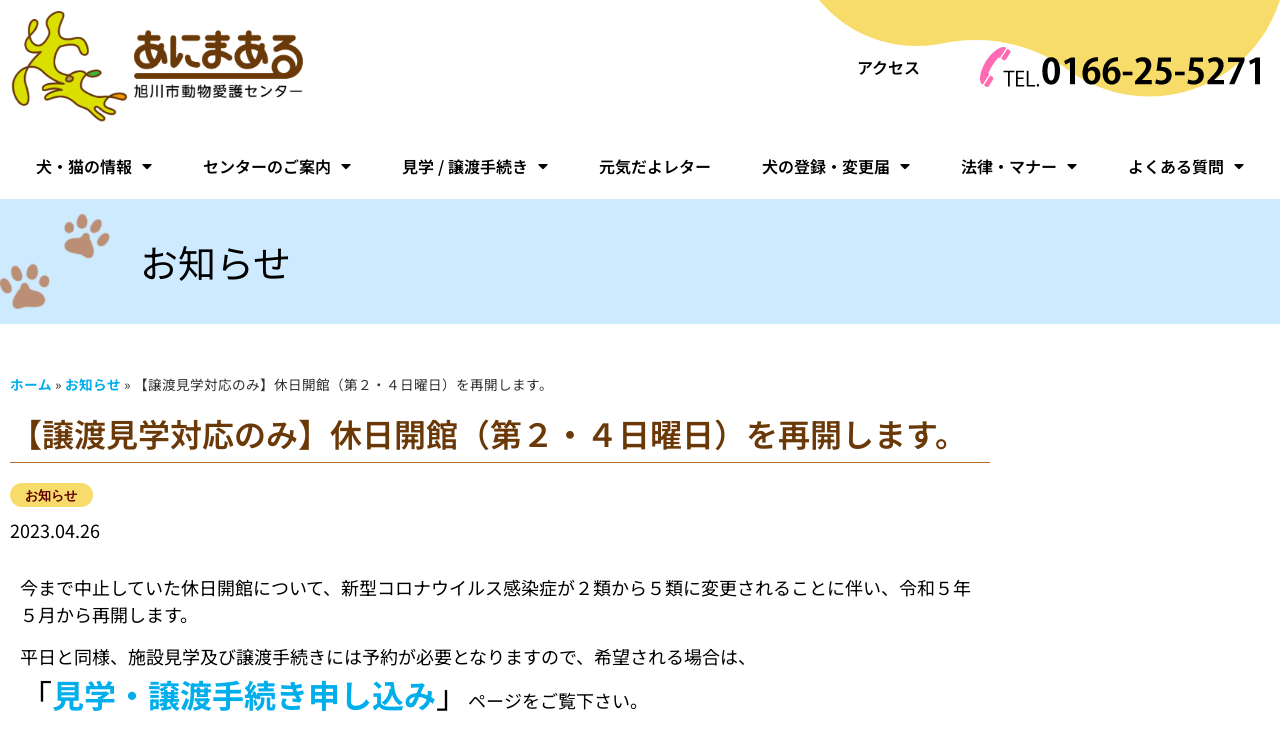

--- FILE ---
content_type: text/html; charset=UTF-8
request_url: https://www.douaicenter.jp/archives/7727
body_size: 14976
content:
<!doctype html>
<html lang="ja">
<head>
	<meta charset="UTF-8">
	<meta name="viewport" content="width=device-width, initial-scale=1">
	<link rel="profile" href="https://gmpg.org/xfn/11">
	<meta name='robots' content='index, follow, max-image-preview:large, max-snippet:-1, max-video-preview:-1' />
	<style>img:is([sizes="auto" i], [sizes^="auto," i]) { contain-intrinsic-size: 3000px 1500px }</style>
	
	<!-- This site is optimized with the Yoast SEO plugin v26.8 - https://yoast.com/product/yoast-seo-wordpress/ -->
	<title>【譲渡見学対応のみ】休日開館（第２・４日曜日）を再開します。 - 旭川市動物愛護センター《あにまある》公式サイト</title>
	<link rel="canonical" href="https://www.douaicenter.jp/archives/7727" />
	<meta property="og:locale" content="ja_JP" />
	<meta property="og:type" content="article" />
	<meta property="og:title" content="【譲渡見学対応のみ】休日開館（第２・４日曜日）を再開します。 - 旭川市動物愛護センター《あにまある》公式サイト" />
	<meta property="og:description" content="今まで中止していた休日開館について、新型コロナウイルス感染症が２類から５類に変更されることに伴い、令和５年５月から再開します。 平日と同様、施設見学及び譲渡手続きには予約が必要となりますので、希望される場合は、「見学・譲 [&hellip;]" />
	<meta property="og:url" content="https://www.douaicenter.jp/archives/7727" />
	<meta property="og:site_name" content="旭川市動物愛護センター《あにまある》公式サイト" />
	<meta property="article:published_time" content="2023-04-26T05:12:24+00:00" />
	<meta property="article:modified_time" content="2023-04-27T04:08:00+00:00" />
	<meta name="author" content="douai-center" />
	<meta name="twitter:card" content="summary_large_image" />
	<script type="application/ld+json" class="yoast-schema-graph">{"@context":"https://schema.org","@graph":[{"@type":"Article","@id":"https://www.douaicenter.jp/archives/7727#article","isPartOf":{"@id":"https://www.douaicenter.jp/archives/7727"},"author":{"name":"douai-center","@id":"https://www.douaicenter.jp/#/schema/person/52e317b169057456c9f5b59207746000"},"headline":"【譲渡見学対応のみ】休日開館（第２・４日曜日）を再開します。","datePublished":"2023-04-26T05:12:24+00:00","dateModified":"2023-04-27T04:08:00+00:00","mainEntityOfPage":{"@id":"https://www.douaicenter.jp/archives/7727"},"wordCount":0,"publisher":{"@id":"https://www.douaicenter.jp/#organization"},"articleSection":["お知らせ"],"inLanguage":"ja"},{"@type":"WebPage","@id":"https://www.douaicenter.jp/archives/7727","url":"https://www.douaicenter.jp/archives/7727","name":"【譲渡見学対応のみ】休日開館（第２・４日曜日）を再開します。 - 旭川市動物愛護センター《あにまある》公式サイト","isPartOf":{"@id":"https://www.douaicenter.jp/#website"},"datePublished":"2023-04-26T05:12:24+00:00","dateModified":"2023-04-27T04:08:00+00:00","breadcrumb":{"@id":"https://www.douaicenter.jp/archives/7727#breadcrumb"},"inLanguage":"ja","potentialAction":[{"@type":"ReadAction","target":["https://www.douaicenter.jp/archives/7727"]}]},{"@type":"BreadcrumbList","@id":"https://www.douaicenter.jp/archives/7727#breadcrumb","itemListElement":[{"@type":"ListItem","position":1,"name":"ホーム","item":"https://www.douaicenter.jp/"},{"@type":"ListItem","position":2,"name":"お知らせ","item":"https://www.douaicenter.jp/news"},{"@type":"ListItem","position":3,"name":"【譲渡見学対応のみ】休日開館（第２・４日曜日）を再開します。"}]},{"@type":"WebSite","@id":"https://www.douaicenter.jp/#website","url":"https://www.douaicenter.jp/","name":"旭川市動物愛護センター《あにまある》公式サイト","description":"ペットと人間の絆をつなぐ架け橋となれるよう努力していきます","publisher":{"@id":"https://www.douaicenter.jp/#organization"},"potentialAction":[{"@type":"SearchAction","target":{"@type":"EntryPoint","urlTemplate":"https://www.douaicenter.jp/?s={search_term_string}"},"query-input":{"@type":"PropertyValueSpecification","valueRequired":true,"valueName":"search_term_string"}}],"inLanguage":"ja"},{"@type":"Organization","@id":"https://www.douaicenter.jp/#organization","name":"旭川市動物愛護センター《あにまある》公式サイト","url":"https://www.douaicenter.jp/","logo":{"@type":"ImageObject","inLanguage":"ja","@id":"https://www.douaicenter.jp/#/schema/logo/image/","url":"https://www.douaicenter.jp/wp-content/uploads/2022/08/logo.png","contentUrl":"https://www.douaicenter.jp/wp-content/uploads/2022/08/logo.png","width":169,"height":184,"caption":"旭川市動物愛護センター《あにまある》公式サイト"},"image":{"@id":"https://www.douaicenter.jp/#/schema/logo/image/"}},{"@type":"Person","@id":"https://www.douaicenter.jp/#/schema/person/52e317b169057456c9f5b59207746000","name":"douai-center","image":{"@type":"ImageObject","inLanguage":"ja","@id":"https://www.douaicenter.jp/#/schema/person/image/","url":"https://secure.gravatar.com/avatar/9b617cd503aec83a151dc4286f155922fdd6bddc5663d0ecd61f6d3cc1d1cdd3?s=96&d=mm&r=g","contentUrl":"https://secure.gravatar.com/avatar/9b617cd503aec83a151dc4286f155922fdd6bddc5663d0ecd61f6d3cc1d1cdd3?s=96&d=mm&r=g","caption":"douai-center"}}]}</script>
	<!-- / Yoast SEO plugin. -->


<style id='classic-theme-styles-inline-css'>
/*! This file is auto-generated */
.wp-block-button__link{color:#fff;background-color:#32373c;border-radius:9999px;box-shadow:none;text-decoration:none;padding:calc(.667em + 2px) calc(1.333em + 2px);font-size:1.125em}.wp-block-file__button{background:#32373c;color:#fff;text-decoration:none}
</style>
<style id='global-styles-inline-css'>
:root{--wp--preset--aspect-ratio--square: 1;--wp--preset--aspect-ratio--4-3: 4/3;--wp--preset--aspect-ratio--3-4: 3/4;--wp--preset--aspect-ratio--3-2: 3/2;--wp--preset--aspect-ratio--2-3: 2/3;--wp--preset--aspect-ratio--16-9: 16/9;--wp--preset--aspect-ratio--9-16: 9/16;--wp--preset--color--black: #000000;--wp--preset--color--cyan-bluish-gray: #abb8c3;--wp--preset--color--white: #ffffff;--wp--preset--color--pale-pink: #f78da7;--wp--preset--color--vivid-red: #cf2e2e;--wp--preset--color--luminous-vivid-orange: #ff6900;--wp--preset--color--luminous-vivid-amber: #fcb900;--wp--preset--color--light-green-cyan: #7bdcb5;--wp--preset--color--vivid-green-cyan: #00d084;--wp--preset--color--pale-cyan-blue: #8ed1fc;--wp--preset--color--vivid-cyan-blue: #0693e3;--wp--preset--color--vivid-purple: #9b51e0;--wp--preset--gradient--vivid-cyan-blue-to-vivid-purple: linear-gradient(135deg,rgba(6,147,227,1) 0%,rgb(155,81,224) 100%);--wp--preset--gradient--light-green-cyan-to-vivid-green-cyan: linear-gradient(135deg,rgb(122,220,180) 0%,rgb(0,208,130) 100%);--wp--preset--gradient--luminous-vivid-amber-to-luminous-vivid-orange: linear-gradient(135deg,rgba(252,185,0,1) 0%,rgba(255,105,0,1) 100%);--wp--preset--gradient--luminous-vivid-orange-to-vivid-red: linear-gradient(135deg,rgba(255,105,0,1) 0%,rgb(207,46,46) 100%);--wp--preset--gradient--very-light-gray-to-cyan-bluish-gray: linear-gradient(135deg,rgb(238,238,238) 0%,rgb(169,184,195) 100%);--wp--preset--gradient--cool-to-warm-spectrum: linear-gradient(135deg,rgb(74,234,220) 0%,rgb(151,120,209) 20%,rgb(207,42,186) 40%,rgb(238,44,130) 60%,rgb(251,105,98) 80%,rgb(254,248,76) 100%);--wp--preset--gradient--blush-light-purple: linear-gradient(135deg,rgb(255,206,236) 0%,rgb(152,150,240) 100%);--wp--preset--gradient--blush-bordeaux: linear-gradient(135deg,rgb(254,205,165) 0%,rgb(254,45,45) 50%,rgb(107,0,62) 100%);--wp--preset--gradient--luminous-dusk: linear-gradient(135deg,rgb(255,203,112) 0%,rgb(199,81,192) 50%,rgb(65,88,208) 100%);--wp--preset--gradient--pale-ocean: linear-gradient(135deg,rgb(255,245,203) 0%,rgb(182,227,212) 50%,rgb(51,167,181) 100%);--wp--preset--gradient--electric-grass: linear-gradient(135deg,rgb(202,248,128) 0%,rgb(113,206,126) 100%);--wp--preset--gradient--midnight: linear-gradient(135deg,rgb(2,3,129) 0%,rgb(40,116,252) 100%);--wp--preset--font-size--small: 13px;--wp--preset--font-size--medium: 20px;--wp--preset--font-size--large: 36px;--wp--preset--font-size--x-large: 42px;--wp--preset--spacing--20: 0.44rem;--wp--preset--spacing--30: 0.67rem;--wp--preset--spacing--40: 1rem;--wp--preset--spacing--50: 1.5rem;--wp--preset--spacing--60: 2.25rem;--wp--preset--spacing--70: 3.38rem;--wp--preset--spacing--80: 5.06rem;--wp--preset--shadow--natural: 6px 6px 9px rgba(0, 0, 0, 0.2);--wp--preset--shadow--deep: 12px 12px 50px rgba(0, 0, 0, 0.4);--wp--preset--shadow--sharp: 6px 6px 0px rgba(0, 0, 0, 0.2);--wp--preset--shadow--outlined: 6px 6px 0px -3px rgba(255, 255, 255, 1), 6px 6px rgba(0, 0, 0, 1);--wp--preset--shadow--crisp: 6px 6px 0px rgba(0, 0, 0, 1);}:where(.is-layout-flex){gap: 0.5em;}:where(.is-layout-grid){gap: 0.5em;}body .is-layout-flex{display: flex;}.is-layout-flex{flex-wrap: wrap;align-items: center;}.is-layout-flex > :is(*, div){margin: 0;}body .is-layout-grid{display: grid;}.is-layout-grid > :is(*, div){margin: 0;}:where(.wp-block-columns.is-layout-flex){gap: 2em;}:where(.wp-block-columns.is-layout-grid){gap: 2em;}:where(.wp-block-post-template.is-layout-flex){gap: 1.25em;}:where(.wp-block-post-template.is-layout-grid){gap: 1.25em;}.has-black-color{color: var(--wp--preset--color--black) !important;}.has-cyan-bluish-gray-color{color: var(--wp--preset--color--cyan-bluish-gray) !important;}.has-white-color{color: var(--wp--preset--color--white) !important;}.has-pale-pink-color{color: var(--wp--preset--color--pale-pink) !important;}.has-vivid-red-color{color: var(--wp--preset--color--vivid-red) !important;}.has-luminous-vivid-orange-color{color: var(--wp--preset--color--luminous-vivid-orange) !important;}.has-luminous-vivid-amber-color{color: var(--wp--preset--color--luminous-vivid-amber) !important;}.has-light-green-cyan-color{color: var(--wp--preset--color--light-green-cyan) !important;}.has-vivid-green-cyan-color{color: var(--wp--preset--color--vivid-green-cyan) !important;}.has-pale-cyan-blue-color{color: var(--wp--preset--color--pale-cyan-blue) !important;}.has-vivid-cyan-blue-color{color: var(--wp--preset--color--vivid-cyan-blue) !important;}.has-vivid-purple-color{color: var(--wp--preset--color--vivid-purple) !important;}.has-black-background-color{background-color: var(--wp--preset--color--black) !important;}.has-cyan-bluish-gray-background-color{background-color: var(--wp--preset--color--cyan-bluish-gray) !important;}.has-white-background-color{background-color: var(--wp--preset--color--white) !important;}.has-pale-pink-background-color{background-color: var(--wp--preset--color--pale-pink) !important;}.has-vivid-red-background-color{background-color: var(--wp--preset--color--vivid-red) !important;}.has-luminous-vivid-orange-background-color{background-color: var(--wp--preset--color--luminous-vivid-orange) !important;}.has-luminous-vivid-amber-background-color{background-color: var(--wp--preset--color--luminous-vivid-amber) !important;}.has-light-green-cyan-background-color{background-color: var(--wp--preset--color--light-green-cyan) !important;}.has-vivid-green-cyan-background-color{background-color: var(--wp--preset--color--vivid-green-cyan) !important;}.has-pale-cyan-blue-background-color{background-color: var(--wp--preset--color--pale-cyan-blue) !important;}.has-vivid-cyan-blue-background-color{background-color: var(--wp--preset--color--vivid-cyan-blue) !important;}.has-vivid-purple-background-color{background-color: var(--wp--preset--color--vivid-purple) !important;}.has-black-border-color{border-color: var(--wp--preset--color--black) !important;}.has-cyan-bluish-gray-border-color{border-color: var(--wp--preset--color--cyan-bluish-gray) !important;}.has-white-border-color{border-color: var(--wp--preset--color--white) !important;}.has-pale-pink-border-color{border-color: var(--wp--preset--color--pale-pink) !important;}.has-vivid-red-border-color{border-color: var(--wp--preset--color--vivid-red) !important;}.has-luminous-vivid-orange-border-color{border-color: var(--wp--preset--color--luminous-vivid-orange) !important;}.has-luminous-vivid-amber-border-color{border-color: var(--wp--preset--color--luminous-vivid-amber) !important;}.has-light-green-cyan-border-color{border-color: var(--wp--preset--color--light-green-cyan) !important;}.has-vivid-green-cyan-border-color{border-color: var(--wp--preset--color--vivid-green-cyan) !important;}.has-pale-cyan-blue-border-color{border-color: var(--wp--preset--color--pale-cyan-blue) !important;}.has-vivid-cyan-blue-border-color{border-color: var(--wp--preset--color--vivid-cyan-blue) !important;}.has-vivid-purple-border-color{border-color: var(--wp--preset--color--vivid-purple) !important;}.has-vivid-cyan-blue-to-vivid-purple-gradient-background{background: var(--wp--preset--gradient--vivid-cyan-blue-to-vivid-purple) !important;}.has-light-green-cyan-to-vivid-green-cyan-gradient-background{background: var(--wp--preset--gradient--light-green-cyan-to-vivid-green-cyan) !important;}.has-luminous-vivid-amber-to-luminous-vivid-orange-gradient-background{background: var(--wp--preset--gradient--luminous-vivid-amber-to-luminous-vivid-orange) !important;}.has-luminous-vivid-orange-to-vivid-red-gradient-background{background: var(--wp--preset--gradient--luminous-vivid-orange-to-vivid-red) !important;}.has-very-light-gray-to-cyan-bluish-gray-gradient-background{background: var(--wp--preset--gradient--very-light-gray-to-cyan-bluish-gray) !important;}.has-cool-to-warm-spectrum-gradient-background{background: var(--wp--preset--gradient--cool-to-warm-spectrum) !important;}.has-blush-light-purple-gradient-background{background: var(--wp--preset--gradient--blush-light-purple) !important;}.has-blush-bordeaux-gradient-background{background: var(--wp--preset--gradient--blush-bordeaux) !important;}.has-luminous-dusk-gradient-background{background: var(--wp--preset--gradient--luminous-dusk) !important;}.has-pale-ocean-gradient-background{background: var(--wp--preset--gradient--pale-ocean) !important;}.has-electric-grass-gradient-background{background: var(--wp--preset--gradient--electric-grass) !important;}.has-midnight-gradient-background{background: var(--wp--preset--gradient--midnight) !important;}.has-small-font-size{font-size: var(--wp--preset--font-size--small) !important;}.has-medium-font-size{font-size: var(--wp--preset--font-size--medium) !important;}.has-large-font-size{font-size: var(--wp--preset--font-size--large) !important;}.has-x-large-font-size{font-size: var(--wp--preset--font-size--x-large) !important;}
:where(.wp-block-post-template.is-layout-flex){gap: 1.25em;}:where(.wp-block-post-template.is-layout-grid){gap: 1.25em;}
:where(.wp-block-columns.is-layout-flex){gap: 2em;}:where(.wp-block-columns.is-layout-grid){gap: 2em;}
:root :where(.wp-block-pullquote){font-size: 1.5em;line-height: 1.6;}
</style>
<link rel='stylesheet' id='hello-elementor-css' href='https://www.douaicenter.jp/wp-content/themes/hello-elementor/style.min.css?ver=3.0.1' media='all' />
<link rel='stylesheet' id='hello-elementor-theme-style-css' href='https://www.douaicenter.jp/wp-content/themes/hello-elementor/theme.min.css?ver=3.0.1' media='all' />
<link rel='stylesheet' id='hello-elementor-header-footer-css' href='https://www.douaicenter.jp/wp-content/themes/hello-elementor/header-footer.min.css?ver=3.0.1' media='all' />
<link rel='stylesheet' id='elementor-frontend-css' href='https://www.douaicenter.jp/wp-content/plugins/elementor/assets/css/frontend.min.css?ver=3.34.1' media='all' />
<link rel='stylesheet' id='elementor-post-9-css' href='https://www.douaicenter.jp/wp-content/uploads/elementor/css/post-9.css?ver=1768934729' media='all' />
<link rel='stylesheet' id='widget-image-css' href='https://www.douaicenter.jp/wp-content/plugins/elementor/assets/css/widget-image.min.css?ver=3.34.1' media='all' />
<link rel='stylesheet' id='widget-nav-menu-css' href='https://www.douaicenter.jp/wp-content/plugins/elementor-pro/assets/css/widget-nav-menu.min.css?ver=3.34.0' media='all' />
<link rel='stylesheet' id='widget-heading-css' href='https://www.douaicenter.jp/wp-content/plugins/elementor/assets/css/widget-heading.min.css?ver=3.34.1' media='all' />
<link rel='stylesheet' id='widget-spacer-css' href='https://www.douaicenter.jp/wp-content/plugins/elementor/assets/css/widget-spacer.min.css?ver=3.34.1' media='all' />
<link rel='stylesheet' id='widget-breadcrumbs-css' href='https://www.douaicenter.jp/wp-content/plugins/elementor-pro/assets/css/widget-breadcrumbs.min.css?ver=3.34.0' media='all' />
<link rel='stylesheet' id='widget-post-info-css' href='https://www.douaicenter.jp/wp-content/plugins/elementor-pro/assets/css/widget-post-info.min.css?ver=3.34.0' media='all' />
<link rel='stylesheet' id='widget-icon-list-css' href='https://www.douaicenter.jp/wp-content/plugins/elementor/assets/css/widget-icon-list.min.css?ver=3.34.1' media='all' />
<link rel='stylesheet' id='elementor-icons-shared-0-css' href='https://www.douaicenter.jp/wp-content/plugins/elementor/assets/lib/font-awesome/css/fontawesome.min.css?ver=5.15.3' media='all' />
<link rel='stylesheet' id='elementor-icons-fa-regular-css' href='https://www.douaicenter.jp/wp-content/plugins/elementor/assets/lib/font-awesome/css/regular.min.css?ver=5.15.3' media='all' />
<link rel='stylesheet' id='elementor-icons-fa-solid-css' href='https://www.douaicenter.jp/wp-content/plugins/elementor/assets/lib/font-awesome/css/solid.min.css?ver=5.15.3' media='all' />
<link rel='stylesheet' id='widget-post-navigation-css' href='https://www.douaicenter.jp/wp-content/plugins/elementor-pro/assets/css/widget-post-navigation.min.css?ver=3.34.0' media='all' />
<link rel='stylesheet' id='elementor-icons-css' href='https://www.douaicenter.jp/wp-content/plugins/elementor/assets/lib/eicons/css/elementor-icons.min.css?ver=5.45.0' media='all' />
<link rel='stylesheet' id='elementor-post-7727-css' href='https://www.douaicenter.jp/wp-content/uploads/elementor/css/post-7727.css?ver=1768952214' media='all' />
<link rel='stylesheet' id='elementor-post-1031-css' href='https://www.douaicenter.jp/wp-content/uploads/elementor/css/post-1031.css?ver=1768934730' media='all' />
<link rel='stylesheet' id='elementor-post-29-css' href='https://www.douaicenter.jp/wp-content/uploads/elementor/css/post-29.css?ver=1768934730' media='all' />
<link rel='stylesheet' id='elementor-post-3288-css' href='https://www.douaicenter.jp/wp-content/uploads/elementor/css/post-3288.css?ver=1768935253' media='all' />
<link rel='stylesheet' id='hello-elementor-child-style-css' href='https://www.douaicenter.jp/wp-content/themes/hello-theme-child-master/style.css?ver=1.1.0' media='all' />
<link rel='stylesheet' id='elementor-gf-local-notosansjp-css' href='https://www.douaicenter.jp/wp-content/uploads/elementor/google-fonts/css/notosansjp.css?ver=1744857018' media='all' />
<link rel='stylesheet' id='elementor-gf-local-roboto-css' href='https://www.douaicenter.jp/wp-content/uploads/elementor/google-fonts/css/roboto.css?ver=1744857035' media='all' />
<script src="https://www.douaicenter.jp/wp-includes/js/jquery/jquery.min.js?ver=3.7.1" id="jquery-core-js"></script>
<script src="https://www.douaicenter.jp/wp-includes/js/jquery/jquery-migrate.min.js?ver=3.4.1" id="jquery-migrate-js"></script>
<meta name="generator" content="WordPress 6.8.3" />
<link rel='shortlink' href='https://www.douaicenter.jp/?p=7727' />
<!-- Google tag (gtag.js) -->
<script async src="https://www.googletagmanager.com/gtag/js?id=G-5G2DWKDVZX"></script>
<script>
  window.dataLayer = window.dataLayer || [];
  function gtag(){dataLayer.push(arguments);}
  gtag('js', new Date());

  gtag('config', 'UA-239554895-1');
  gtag('config', 'G-5G2DWKDVZX');
</script>
    <meta name="generator" content="Elementor 3.34.1; settings: css_print_method-external, google_font-enabled, font_display-auto">
			<style>
				.e-con.e-parent:nth-of-type(n+4):not(.e-lazyloaded):not(.e-no-lazyload),
				.e-con.e-parent:nth-of-type(n+4):not(.e-lazyloaded):not(.e-no-lazyload) * {
					background-image: none !important;
				}
				@media screen and (max-height: 1024px) {
					.e-con.e-parent:nth-of-type(n+3):not(.e-lazyloaded):not(.e-no-lazyload),
					.e-con.e-parent:nth-of-type(n+3):not(.e-lazyloaded):not(.e-no-lazyload) * {
						background-image: none !important;
					}
				}
				@media screen and (max-height: 640px) {
					.e-con.e-parent:nth-of-type(n+2):not(.e-lazyloaded):not(.e-no-lazyload),
					.e-con.e-parent:nth-of-type(n+2):not(.e-lazyloaded):not(.e-no-lazyload) * {
						background-image: none !important;
					}
				}
			</style>
			<link rel="icon" href="https://www.douaicenter.jp/wp-content/uploads/2022/12/cropped-favicon_ani-32x32.png" sizes="32x32" />
<link rel="icon" href="https://www.douaicenter.jp/wp-content/uploads/2022/12/cropped-favicon_ani-192x192.png" sizes="192x192" />
<link rel="apple-touch-icon" href="https://www.douaicenter.jp/wp-content/uploads/2022/12/cropped-favicon_ani-180x180.png" />
<meta name="msapplication-TileImage" content="https://www.douaicenter.jp/wp-content/uploads/2022/12/cropped-favicon_ani-270x270.png" />
</head>
<body class="wp-singular post-template-default single single-post postid-7727 single-format-standard wp-custom-logo wp-theme-hello-elementor wp-child-theme-hello-theme-child-master elementor-default elementor-kit-9 elementor-page elementor-page-7727 elementor-page-3288">


<a class="skip-link screen-reader-text" href="#content">コンテンツにスキップ</a>

		<header data-elementor-type="header" data-elementor-id="1031" class="elementor elementor-1031 elementor-location-header" data-elementor-post-type="elementor_library">
					<section class="elementor-section elementor-top-section elementor-element elementor-element-4019f49 elementor-section-boxed elementor-section-height-default elementor-section-height-default" data-id="4019f49" data-element_type="section" data-settings="{&quot;background_background&quot;:&quot;classic&quot;}">
						<div class="elementor-container elementor-column-gap-no">
					<div class="elementor-column elementor-col-100 elementor-top-column elementor-element elementor-element-6486509" data-id="6486509" data-element_type="column">
			<div class="elementor-widget-wrap elementor-element-populated">
						<section class="elementor-section elementor-inner-section elementor-element elementor-element-36707a4 elementor-hidden-tablet elementor-hidden-mobile elementor-section-boxed elementor-section-height-default elementor-section-height-default" data-id="36707a4" data-element_type="section">
						<div class="elementor-container elementor-column-gap-default">
					<div class="elementor-column elementor-col-33 elementor-inner-column elementor-element elementor-element-6a86be5" data-id="6a86be5" data-element_type="column">
			<div class="elementor-widget-wrap elementor-element-populated">
						<div class="elementor-element elementor-element-ebf0256 elementor-widget elementor-widget-image" data-id="ebf0256" data-element_type="widget" data-widget_type="image.default">
				<div class="elementor-widget-container">
																<a href="https://www.douaicenter.jp">
							<img width="295" height="113" src="https://www.douaicenter.jp/wp-content/uploads/2022/09/logo.png" class="attachment-full size-full wp-image-1187" alt="あにまある 旭川市動物愛護センター" />								</a>
															</div>
				</div>
					</div>
		</div>
				<div class="elementor-column elementor-col-66 elementor-inner-column elementor-element elementor-element-8b35ca1" data-id="8b35ca1" data-element_type="column">
			<div class="elementor-widget-wrap elementor-element-populated">
						<div class="elementor-element elementor-element-99b99fe elementor-widget__width-auto elementor-nav-menu--dropdown-tablet elementor-nav-menu__text-align-aside elementor-nav-menu--toggle elementor-nav-menu--burger elementor-widget elementor-widget-nav-menu" data-id="99b99fe" data-element_type="widget" data-settings="{&quot;layout&quot;:&quot;horizontal&quot;,&quot;submenu_icon&quot;:{&quot;value&quot;:&quot;&lt;i class=\&quot;fas fa-caret-down\&quot; aria-hidden=\&quot;true\&quot;&gt;&lt;\/i&gt;&quot;,&quot;library&quot;:&quot;fa-solid&quot;},&quot;toggle&quot;:&quot;burger&quot;}" data-widget_type="nav-menu.default">
				<div class="elementor-widget-container">
								<nav aria-label="メニュー" class="elementor-nav-menu--main elementor-nav-menu__container elementor-nav-menu--layout-horizontal e--pointer-underline e--animation-fade">
				<ul id="menu-1-99b99fe" class="elementor-nav-menu"><li class="menu-item menu-item-type-custom menu-item-object-custom menu-item-2158"><a href="/about#access" class="elementor-item elementor-item-anchor">アクセス</a></li>
</ul>			</nav>
					<div class="elementor-menu-toggle" role="button" tabindex="0" aria-label="Menu Toggle" aria-expanded="false">
			<i aria-hidden="true" role="presentation" class="elementor-menu-toggle__icon--open eicon-menu-bar"></i><i aria-hidden="true" role="presentation" class="elementor-menu-toggle__icon--close eicon-close"></i>		</div>
					<nav class="elementor-nav-menu--dropdown elementor-nav-menu__container" aria-hidden="true">
				<ul id="menu-2-99b99fe" class="elementor-nav-menu"><li class="menu-item menu-item-type-custom menu-item-object-custom menu-item-2158"><a href="/about#access" class="elementor-item elementor-item-anchor" tabindex="-1">アクセス</a></li>
</ul>			</nav>
						</div>
				</div>
				<div class="elementor-element elementor-element-46fcabe elementor-widget__width-auto elementor-widget elementor-widget-image" data-id="46fcabe" data-element_type="widget" data-widget_type="image.default">
				<div class="elementor-widget-container">
																<a href="tel:0166255271">
							<img width="1" height="1" src="https://www.douaicenter.jp/wp-content/uploads/2022/09/tel.svg" class="attachment-medium_large size-medium_large wp-image-1209" alt="TEL 0166-25-5271" />								</a>
															</div>
				</div>
					</div>
		</div>
					</div>
		</section>
				<section class="elementor-section elementor-inner-section elementor-element elementor-element-51a6f66 elementor-hidden-tablet elementor-hidden-mobile elementor-section-boxed elementor-section-height-default elementor-section-height-default" data-id="51a6f66" data-element_type="section">
						<div class="elementor-container elementor-column-gap-default">
					<div class="elementor-column elementor-col-100 elementor-inner-column elementor-element elementor-element-24dafdf" data-id="24dafdf" data-element_type="column">
			<div class="elementor-widget-wrap elementor-element-populated">
						<div class="elementor-element elementor-element-d6d2214 elementor-nav-menu__align-justify elementor-nav-menu--dropdown-tablet elementor-nav-menu__text-align-aside elementor-nav-menu--toggle elementor-nav-menu--burger elementor-widget elementor-widget-nav-menu" data-id="d6d2214" data-element_type="widget" data-settings="{&quot;layout&quot;:&quot;horizontal&quot;,&quot;submenu_icon&quot;:{&quot;value&quot;:&quot;&lt;i class=\&quot;fas fa-caret-down\&quot; aria-hidden=\&quot;true\&quot;&gt;&lt;\/i&gt;&quot;,&quot;library&quot;:&quot;fa-solid&quot;},&quot;toggle&quot;:&quot;burger&quot;}" data-widget_type="nav-menu.default">
				<div class="elementor-widget-container">
								<nav aria-label="メニュー" class="elementor-nav-menu--main elementor-nav-menu__container elementor-nav-menu--layout-horizontal e--pointer-background e--animation-fade">
				<ul id="menu-1-d6d2214" class="elementor-nav-menu"><li class="menu-item menu-item-type-custom menu-item-object-custom menu-item-has-children menu-item-6049"><a href="/#animal" class="elementor-item elementor-item-anchor">犬・猫の情報</a>
<ul class="sub-menu elementor-nav-menu--dropdown">
	<li class="menu-item menu-item-type-custom menu-item-object-custom menu-item-6050"><a href="/animal/list/transfer" class="elementor-sub-item">飼い主さん募集中</a></li>
	<li class="menu-item menu-item-type-custom menu-item-object-custom menu-item-6051"><a href="/animal/list/sheltered" class="elementor-sub-item">迷子・保護中</a></li>
	<li class="menu-item menu-item-type-custom menu-item-object-custom menu-item-6053"><a href="/other-animal/list" class="elementor-sub-item">ペット探しています / 保護しています</a></li>
</ul>
</li>
<li class="menu-item menu-item-type-post_type menu-item-object-page menu-item-has-children menu-item-6034"><a href="https://www.douaicenter.jp/about" class="elementor-item">センターのご案内</a>
<ul class="sub-menu elementor-nav-menu--dropdown">
	<li class="menu-item menu-item-type-custom menu-item-object-custom menu-item-6054"><a href="/about#about_us" class="elementor-sub-item elementor-item-anchor">あにまあるについて</a></li>
	<li class="menu-item menu-item-type-custom menu-item-object-custom menu-item-6055"><a href="/about#business_hours" class="elementor-sub-item elementor-item-anchor">利用時間のご案内</a></li>
	<li class="menu-item menu-item-type-custom menu-item-object-custom menu-item-6056"><a href="/about#what_is" class="elementor-sub-item elementor-item-anchor">業務のご案内</a></li>
	<li class="menu-item menu-item-type-custom menu-item-object-custom menu-item-6057"><a href="/about#facility_information" class="elementor-sub-item elementor-item-anchor">施設のご案内</a></li>
	<li class="menu-item menu-item-type-custom menu-item-object-custom menu-item-6058"><a href="/about#history" class="elementor-sub-item elementor-item-anchor">沿革</a></li>
	<li class="menu-item menu-item-type-custom menu-item-object-custom menu-item-6080"><a href="/about#access" class="elementor-sub-item elementor-item-anchor">アクセス</a></li>
	<li class="menu-item menu-item-type-post_type menu-item-object-page menu-item-6035"><a href="https://www.douaicenter.jp/about/donation" class="elementor-sub-item">ご寄附について</a></li>
</ul>
</li>
<li class="menu-item menu-item-type-post_type menu-item-object-page menu-item-has-children menu-item-6046"><a href="https://www.douaicenter.jp/visit" class="elementor-item">見学 / 譲渡手続き</a>
<ul class="sub-menu elementor-nav-menu--dropdown">
	<li class="menu-item menu-item-type-post_type menu-item-object-page menu-item-6069"><a href="https://www.douaicenter.jp/visit" class="elementor-sub-item">見学・譲渡手続きの申し込み</a></li>
	<li class="menu-item menu-item-type-custom menu-item-object-custom menu-item-6059"><a href="/joto" class="elementor-sub-item">譲渡の流れ</a></li>
	<li class="menu-item menu-item-type-custom menu-item-object-custom menu-item-6060"><a href="/joto#examination" class="elementor-sub-item elementor-item-anchor">犬・猫譲渡希望者審査基準</a></li>
	<li class="menu-item menu-item-type-post_type menu-item-object-page menu-item-6047"><a href="https://www.douaicenter.jp/commission" class="elementor-sub-item">譲渡・返還に関わる手数料</a></li>
</ul>
</li>
<li class="menu-item menu-item-type-post_type menu-item-object-page menu-item-6036"><a href="https://www.douaicenter.jp/letter2" class="elementor-item">元気だよレター</a></li>
<li class="menu-item menu-item-type-post_type menu-item-object-page menu-item-has-children menu-item-6041"><a href="https://www.douaicenter.jp/dog-registration" class="elementor-item">犬の登録・変更届</a>
<ul class="sub-menu elementor-nav-menu--dropdown">
	<li class="menu-item menu-item-type-post_type menu-item-object-page menu-item-6063"><a href="https://www.douaicenter.jp/dog-registration" class="elementor-sub-item">犬の登録・変更届</a></li>
	<li class="menu-item menu-item-type-post_type menu-item-object-page menu-item-6045"><a href="https://www.douaicenter.jp/dog-registration/registration" class="elementor-sub-item">犬の登録</a></li>
	<li class="menu-item menu-item-type-custom menu-item-object-custom menu-item-6064"><a href="/dog-registration/registration#kainushi-henko" class="elementor-sub-item elementor-item-anchor">飼い主の変更について</a></li>
	<li class="menu-item menu-item-type-custom menu-item-object-custom menu-item-6065"><a href="/dog-registration/registration#jusho-henko" class="elementor-sub-item elementor-item-anchor">住所の変更について</a></li>
	<li class="menu-item menu-item-type-post_type menu-item-object-page menu-item-6042"><a href="https://www.douaicenter.jp/dog-registration/reissue" class="elementor-sub-item">鑑札又は注射済票を紛失したとき</a></li>
	<li class="menu-item menu-item-type-post_type menu-item-object-page menu-item-6044"><a href="https://www.douaicenter.jp/dog-registration/microchip" class="elementor-sub-item">マイクロチップ</a></li>
	<li class="menu-item menu-item-type-post_type menu-item-object-page menu-item-6043"><a href="https://www.douaicenter.jp/dog-registration/notification_of_death" class="elementor-sub-item">ペットが死亡したとき</a></li>
</ul>
</li>
<li class="menu-item menu-item-type-post_type menu-item-object-page menu-item-has-children menu-item-6038"><a href="https://www.douaicenter.jp/law-and-manner" class="elementor-item">法律・マナー</a>
<ul class="sub-menu elementor-nav-menu--dropdown">
	<li class="menu-item menu-item-type-post_type menu-item-object-page menu-item-6066"><a href="https://www.douaicenter.jp/law-and-manner" class="elementor-sub-item">法律について</a></li>
	<li class="menu-item menu-item-type-post_type menu-item-object-page menu-item-8088"><a href="https://www.douaicenter.jp/%e3%83%9a%e3%83%83%e3%83%88%e3%82%92%e9%a3%bc%e3%81%86%e5%89%8d%e3%81%ab%e8%80%83%e3%81%88%e3%82%8b%e3%81%93%e3%81%a8" class="elementor-sub-item">ペットを飼う前に考えること</a></li>
	<li class="menu-item menu-item-type-post_type menu-item-object-page menu-item-8087"><a href="https://www.douaicenter.jp/%e9%a3%bc%e3%81%84%e4%b8%bb%e3%81%95%e3%82%93%e3%81%ae%e3%83%9e%e3%83%8a%e3%83%bc%e3%81%ab%e3%81%a4%e3%81%84%e3%81%a6" class="elementor-sub-item">飼い主さんのマナーについて</a></li>
	<li class="menu-item menu-item-type-post_type menu-item-object-page menu-item-9337"><a href="https://www.douaicenter.jp/%e3%81%9f%e3%81%84%e3%81%9b%e3%81%a4%e3%81%a9%e3%81%86%e3%81%b6%e3%81%a4%e6%84%9b%e8%ad%b7%e6%86%b2%e7%ab%a0" class="elementor-sub-item">たいせつどうぶつ愛護憲章</a></li>
	<li class="menu-item menu-item-type-custom menu-item-object-custom menu-item-6068"><a href="/law-and-manner#saigai-01" class="elementor-sub-item elementor-item-anchor">災害対策</a></li>
	<li class="menu-item menu-item-type-post_type menu-item-object-page menu-item-6040"><a href="https://www.douaicenter.jp/law-and-manner/rabies-vaccination" class="elementor-sub-item">狂犬病予防注射に関すること</a></li>
	<li class="menu-item menu-item-type-post_type menu-item-object-page menu-item-10084"><a href="https://www.douaicenter.jp/%e9%ab%98%e7%97%85%e5%8e%9f%e6%80%a7%e9%b3%a5%e3%82%a4%e3%83%b3%e3%83%95%e3%83%ab%e3%82%a8%e3%83%b3%e3%82%b6%e3%81%ab%e3%81%a4%e3%81%84%e3%81%a6%ef%bd%9e%e3%83%9a%e3%83%83%e3%83%88%e3%81%a8%e3%81%97" class="elementor-sub-item">高病原性鳥インフルエンザについて<br>～ペットとして鳥を飼育している飼い主の方へ～</a></li>
</ul>
</li>
<li class="menu-item menu-item-type-post_type menu-item-object-page menu-item-has-children menu-item-6214"><a href="https://www.douaicenter.jp/law-and-manner/faq" class="elementor-item">よくある質問</a>
<ul class="sub-menu elementor-nav-menu--dropdown">
	<li class="menu-item menu-item-type-custom menu-item-object-custom menu-item-6213"><a href="https://www.douaicenter.jp/law-and-manner/faq#faq001" class="elementor-sub-item elementor-item-anchor">旭川市動物愛護センターに関する Q＆A</a></li>
	<li class="menu-item menu-item-type-custom menu-item-object-custom menu-item-6215"><a href="https://www.douaicenter.jp/law-and-manner/faq#faq002" class="elementor-sub-item elementor-item-anchor">犬猫に関するQ＆A</a></li>
	<li class="menu-item menu-item-type-custom menu-item-object-custom menu-item-6216"><a href="https://www.douaicenter.jp/law-and-manner/faq#faq003" class="elementor-sub-item elementor-item-anchor">ご寄附に関するQ＆A</a></li>
	<li class="menu-item menu-item-type-custom menu-item-object-custom menu-item-6217"><a href="https://www.douaicenter.jp/law-and-manner/faq#faq004" class="elementor-sub-item elementor-item-anchor">その他Q＆A</a></li>
</ul>
</li>
</ul>			</nav>
					<div class="elementor-menu-toggle" role="button" tabindex="0" aria-label="Menu Toggle" aria-expanded="false">
			<i aria-hidden="true" role="presentation" class="elementor-menu-toggle__icon--open eicon-menu-bar"></i><i aria-hidden="true" role="presentation" class="elementor-menu-toggle__icon--close eicon-close"></i>		</div>
					<nav class="elementor-nav-menu--dropdown elementor-nav-menu__container" aria-hidden="true">
				<ul id="menu-2-d6d2214" class="elementor-nav-menu"><li class="menu-item menu-item-type-custom menu-item-object-custom menu-item-has-children menu-item-6049"><a href="/#animal" class="elementor-item elementor-item-anchor" tabindex="-1">犬・猫の情報</a>
<ul class="sub-menu elementor-nav-menu--dropdown">
	<li class="menu-item menu-item-type-custom menu-item-object-custom menu-item-6050"><a href="/animal/list/transfer" class="elementor-sub-item" tabindex="-1">飼い主さん募集中</a></li>
	<li class="menu-item menu-item-type-custom menu-item-object-custom menu-item-6051"><a href="/animal/list/sheltered" class="elementor-sub-item" tabindex="-1">迷子・保護中</a></li>
	<li class="menu-item menu-item-type-custom menu-item-object-custom menu-item-6053"><a href="/other-animal/list" class="elementor-sub-item" tabindex="-1">ペット探しています / 保護しています</a></li>
</ul>
</li>
<li class="menu-item menu-item-type-post_type menu-item-object-page menu-item-has-children menu-item-6034"><a href="https://www.douaicenter.jp/about" class="elementor-item" tabindex="-1">センターのご案内</a>
<ul class="sub-menu elementor-nav-menu--dropdown">
	<li class="menu-item menu-item-type-custom menu-item-object-custom menu-item-6054"><a href="/about#about_us" class="elementor-sub-item elementor-item-anchor" tabindex="-1">あにまあるについて</a></li>
	<li class="menu-item menu-item-type-custom menu-item-object-custom menu-item-6055"><a href="/about#business_hours" class="elementor-sub-item elementor-item-anchor" tabindex="-1">利用時間のご案内</a></li>
	<li class="menu-item menu-item-type-custom menu-item-object-custom menu-item-6056"><a href="/about#what_is" class="elementor-sub-item elementor-item-anchor" tabindex="-1">業務のご案内</a></li>
	<li class="menu-item menu-item-type-custom menu-item-object-custom menu-item-6057"><a href="/about#facility_information" class="elementor-sub-item elementor-item-anchor" tabindex="-1">施設のご案内</a></li>
	<li class="menu-item menu-item-type-custom menu-item-object-custom menu-item-6058"><a href="/about#history" class="elementor-sub-item elementor-item-anchor" tabindex="-1">沿革</a></li>
	<li class="menu-item menu-item-type-custom menu-item-object-custom menu-item-6080"><a href="/about#access" class="elementor-sub-item elementor-item-anchor" tabindex="-1">アクセス</a></li>
	<li class="menu-item menu-item-type-post_type menu-item-object-page menu-item-6035"><a href="https://www.douaicenter.jp/about/donation" class="elementor-sub-item" tabindex="-1">ご寄附について</a></li>
</ul>
</li>
<li class="menu-item menu-item-type-post_type menu-item-object-page menu-item-has-children menu-item-6046"><a href="https://www.douaicenter.jp/visit" class="elementor-item" tabindex="-1">見学 / 譲渡手続き</a>
<ul class="sub-menu elementor-nav-menu--dropdown">
	<li class="menu-item menu-item-type-post_type menu-item-object-page menu-item-6069"><a href="https://www.douaicenter.jp/visit" class="elementor-sub-item" tabindex="-1">見学・譲渡手続きの申し込み</a></li>
	<li class="menu-item menu-item-type-custom menu-item-object-custom menu-item-6059"><a href="/joto" class="elementor-sub-item" tabindex="-1">譲渡の流れ</a></li>
	<li class="menu-item menu-item-type-custom menu-item-object-custom menu-item-6060"><a href="/joto#examination" class="elementor-sub-item elementor-item-anchor" tabindex="-1">犬・猫譲渡希望者審査基準</a></li>
	<li class="menu-item menu-item-type-post_type menu-item-object-page menu-item-6047"><a href="https://www.douaicenter.jp/commission" class="elementor-sub-item" tabindex="-1">譲渡・返還に関わる手数料</a></li>
</ul>
</li>
<li class="menu-item menu-item-type-post_type menu-item-object-page menu-item-6036"><a href="https://www.douaicenter.jp/letter2" class="elementor-item" tabindex="-1">元気だよレター</a></li>
<li class="menu-item menu-item-type-post_type menu-item-object-page menu-item-has-children menu-item-6041"><a href="https://www.douaicenter.jp/dog-registration" class="elementor-item" tabindex="-1">犬の登録・変更届</a>
<ul class="sub-menu elementor-nav-menu--dropdown">
	<li class="menu-item menu-item-type-post_type menu-item-object-page menu-item-6063"><a href="https://www.douaicenter.jp/dog-registration" class="elementor-sub-item" tabindex="-1">犬の登録・変更届</a></li>
	<li class="menu-item menu-item-type-post_type menu-item-object-page menu-item-6045"><a href="https://www.douaicenter.jp/dog-registration/registration" class="elementor-sub-item" tabindex="-1">犬の登録</a></li>
	<li class="menu-item menu-item-type-custom menu-item-object-custom menu-item-6064"><a href="/dog-registration/registration#kainushi-henko" class="elementor-sub-item elementor-item-anchor" tabindex="-1">飼い主の変更について</a></li>
	<li class="menu-item menu-item-type-custom menu-item-object-custom menu-item-6065"><a href="/dog-registration/registration#jusho-henko" class="elementor-sub-item elementor-item-anchor" tabindex="-1">住所の変更について</a></li>
	<li class="menu-item menu-item-type-post_type menu-item-object-page menu-item-6042"><a href="https://www.douaicenter.jp/dog-registration/reissue" class="elementor-sub-item" tabindex="-1">鑑札又は注射済票を紛失したとき</a></li>
	<li class="menu-item menu-item-type-post_type menu-item-object-page menu-item-6044"><a href="https://www.douaicenter.jp/dog-registration/microchip" class="elementor-sub-item" tabindex="-1">マイクロチップ</a></li>
	<li class="menu-item menu-item-type-post_type menu-item-object-page menu-item-6043"><a href="https://www.douaicenter.jp/dog-registration/notification_of_death" class="elementor-sub-item" tabindex="-1">ペットが死亡したとき</a></li>
</ul>
</li>
<li class="menu-item menu-item-type-post_type menu-item-object-page menu-item-has-children menu-item-6038"><a href="https://www.douaicenter.jp/law-and-manner" class="elementor-item" tabindex="-1">法律・マナー</a>
<ul class="sub-menu elementor-nav-menu--dropdown">
	<li class="menu-item menu-item-type-post_type menu-item-object-page menu-item-6066"><a href="https://www.douaicenter.jp/law-and-manner" class="elementor-sub-item" tabindex="-1">法律について</a></li>
	<li class="menu-item menu-item-type-post_type menu-item-object-page menu-item-8088"><a href="https://www.douaicenter.jp/%e3%83%9a%e3%83%83%e3%83%88%e3%82%92%e9%a3%bc%e3%81%86%e5%89%8d%e3%81%ab%e8%80%83%e3%81%88%e3%82%8b%e3%81%93%e3%81%a8" class="elementor-sub-item" tabindex="-1">ペットを飼う前に考えること</a></li>
	<li class="menu-item menu-item-type-post_type menu-item-object-page menu-item-8087"><a href="https://www.douaicenter.jp/%e9%a3%bc%e3%81%84%e4%b8%bb%e3%81%95%e3%82%93%e3%81%ae%e3%83%9e%e3%83%8a%e3%83%bc%e3%81%ab%e3%81%a4%e3%81%84%e3%81%a6" class="elementor-sub-item" tabindex="-1">飼い主さんのマナーについて</a></li>
	<li class="menu-item menu-item-type-post_type menu-item-object-page menu-item-9337"><a href="https://www.douaicenter.jp/%e3%81%9f%e3%81%84%e3%81%9b%e3%81%a4%e3%81%a9%e3%81%86%e3%81%b6%e3%81%a4%e6%84%9b%e8%ad%b7%e6%86%b2%e7%ab%a0" class="elementor-sub-item" tabindex="-1">たいせつどうぶつ愛護憲章</a></li>
	<li class="menu-item menu-item-type-custom menu-item-object-custom menu-item-6068"><a href="/law-and-manner#saigai-01" class="elementor-sub-item elementor-item-anchor" tabindex="-1">災害対策</a></li>
	<li class="menu-item menu-item-type-post_type menu-item-object-page menu-item-6040"><a href="https://www.douaicenter.jp/law-and-manner/rabies-vaccination" class="elementor-sub-item" tabindex="-1">狂犬病予防注射に関すること</a></li>
	<li class="menu-item menu-item-type-post_type menu-item-object-page menu-item-10084"><a href="https://www.douaicenter.jp/%e9%ab%98%e7%97%85%e5%8e%9f%e6%80%a7%e9%b3%a5%e3%82%a4%e3%83%b3%e3%83%95%e3%83%ab%e3%82%a8%e3%83%b3%e3%82%b6%e3%81%ab%e3%81%a4%e3%81%84%e3%81%a6%ef%bd%9e%e3%83%9a%e3%83%83%e3%83%88%e3%81%a8%e3%81%97" class="elementor-sub-item" tabindex="-1">高病原性鳥インフルエンザについて<br>～ペットとして鳥を飼育している飼い主の方へ～</a></li>
</ul>
</li>
<li class="menu-item menu-item-type-post_type menu-item-object-page menu-item-has-children menu-item-6214"><a href="https://www.douaicenter.jp/law-and-manner/faq" class="elementor-item" tabindex="-1">よくある質問</a>
<ul class="sub-menu elementor-nav-menu--dropdown">
	<li class="menu-item menu-item-type-custom menu-item-object-custom menu-item-6213"><a href="https://www.douaicenter.jp/law-and-manner/faq#faq001" class="elementor-sub-item elementor-item-anchor" tabindex="-1">旭川市動物愛護センターに関する Q＆A</a></li>
	<li class="menu-item menu-item-type-custom menu-item-object-custom menu-item-6215"><a href="https://www.douaicenter.jp/law-and-manner/faq#faq002" class="elementor-sub-item elementor-item-anchor" tabindex="-1">犬猫に関するQ＆A</a></li>
	<li class="menu-item menu-item-type-custom menu-item-object-custom menu-item-6216"><a href="https://www.douaicenter.jp/law-and-manner/faq#faq003" class="elementor-sub-item elementor-item-anchor" tabindex="-1">ご寄附に関するQ＆A</a></li>
	<li class="menu-item menu-item-type-custom menu-item-object-custom menu-item-6217"><a href="https://www.douaicenter.jp/law-and-manner/faq#faq004" class="elementor-sub-item elementor-item-anchor" tabindex="-1">その他Q＆A</a></li>
</ul>
</li>
</ul>			</nav>
						</div>
				</div>
					</div>
		</div>
					</div>
		</section>
				<section class="elementor-section elementor-inner-section elementor-element elementor-element-3ad5ff9 elementor-hidden-desktop elementor-section-boxed elementor-section-height-default elementor-section-height-default" data-id="3ad5ff9" data-element_type="section">
						<div class="elementor-container elementor-column-gap-default">
					<div class="elementor-column elementor-col-50 elementor-inner-column elementor-element elementor-element-32f56bb" data-id="32f56bb" data-element_type="column">
			<div class="elementor-widget-wrap elementor-element-populated">
						<div class="elementor-element elementor-element-001d281 elementor-widget-tablet__width-auto elementor-widget elementor-widget-theme-site-logo elementor-widget-image" data-id="001d281" data-element_type="widget" data-widget_type="theme-site-logo.default">
				<div class="elementor-widget-container">
											<a href="https://www.douaicenter.jp">
			<img width="169" height="184" src="https://www.douaicenter.jp/wp-content/uploads/2022/08/logo.png" class="attachment-full size-full wp-image-22" alt="あにまある 旭川市動物愛護センター" />				</a>
											</div>
				</div>
				<div class="elementor-element elementor-element-4af632f elementor-widget-tablet__width-auto elementor-widget elementor-widget-image" data-id="4af632f" data-element_type="widget" data-widget_type="image.default">
				<div class="elementor-widget-container">
															<img width="172" height="150" src="https://www.douaicenter.jp/wp-content/uploads/2022/08/header-bg2.png" class="attachment-full size-full wp-image-25" alt="" />															</div>
				</div>
					</div>
		</div>
				<div class="elementor-column elementor-col-50 elementor-inner-column elementor-element elementor-element-4e4b480" data-id="4e4b480" data-element_type="column">
			<div class="elementor-widget-wrap elementor-element-populated">
						<div class="elementor-element elementor-element-8780630 elementor-nav-menu--stretch elementor-nav-menu__text-align-aside elementor-nav-menu--toggle elementor-nav-menu--burger elementor-widget elementor-widget-nav-menu" data-id="8780630" data-element_type="widget" data-settings="{&quot;layout&quot;:&quot;dropdown&quot;,&quot;full_width&quot;:&quot;stretch&quot;,&quot;submenu_icon&quot;:{&quot;value&quot;:&quot;&lt;i class=\&quot;fas fa-caret-down\&quot; aria-hidden=\&quot;true\&quot;&gt;&lt;\/i&gt;&quot;,&quot;library&quot;:&quot;fa-solid&quot;},&quot;toggle&quot;:&quot;burger&quot;}" data-widget_type="nav-menu.default">
				<div class="elementor-widget-container">
							<div class="elementor-menu-toggle" role="button" tabindex="0" aria-label="Menu Toggle" aria-expanded="false">
			<i aria-hidden="true" role="presentation" class="elementor-menu-toggle__icon--open eicon-menu-bar"></i><i aria-hidden="true" role="presentation" class="elementor-menu-toggle__icon--close eicon-close"></i>		</div>
					<nav class="elementor-nav-menu--dropdown elementor-nav-menu__container" aria-hidden="true">
				<ul id="menu-2-8780630" class="elementor-nav-menu"><li class="menu-item menu-item-type-custom menu-item-object-custom menu-item-has-children menu-item-6049"><a href="/#animal" class="elementor-item elementor-item-anchor" tabindex="-1">犬・猫の情報</a>
<ul class="sub-menu elementor-nav-menu--dropdown">
	<li class="menu-item menu-item-type-custom menu-item-object-custom menu-item-6050"><a href="/animal/list/transfer" class="elementor-sub-item" tabindex="-1">飼い主さん募集中</a></li>
	<li class="menu-item menu-item-type-custom menu-item-object-custom menu-item-6051"><a href="/animal/list/sheltered" class="elementor-sub-item" tabindex="-1">迷子・保護中</a></li>
	<li class="menu-item menu-item-type-custom menu-item-object-custom menu-item-6053"><a href="/other-animal/list" class="elementor-sub-item" tabindex="-1">ペット探しています / 保護しています</a></li>
</ul>
</li>
<li class="menu-item menu-item-type-post_type menu-item-object-page menu-item-has-children menu-item-6034"><a href="https://www.douaicenter.jp/about" class="elementor-item" tabindex="-1">センターのご案内</a>
<ul class="sub-menu elementor-nav-menu--dropdown">
	<li class="menu-item menu-item-type-custom menu-item-object-custom menu-item-6054"><a href="/about#about_us" class="elementor-sub-item elementor-item-anchor" tabindex="-1">あにまあるについて</a></li>
	<li class="menu-item menu-item-type-custom menu-item-object-custom menu-item-6055"><a href="/about#business_hours" class="elementor-sub-item elementor-item-anchor" tabindex="-1">利用時間のご案内</a></li>
	<li class="menu-item menu-item-type-custom menu-item-object-custom menu-item-6056"><a href="/about#what_is" class="elementor-sub-item elementor-item-anchor" tabindex="-1">業務のご案内</a></li>
	<li class="menu-item menu-item-type-custom menu-item-object-custom menu-item-6057"><a href="/about#facility_information" class="elementor-sub-item elementor-item-anchor" tabindex="-1">施設のご案内</a></li>
	<li class="menu-item menu-item-type-custom menu-item-object-custom menu-item-6058"><a href="/about#history" class="elementor-sub-item elementor-item-anchor" tabindex="-1">沿革</a></li>
	<li class="menu-item menu-item-type-custom menu-item-object-custom menu-item-6080"><a href="/about#access" class="elementor-sub-item elementor-item-anchor" tabindex="-1">アクセス</a></li>
	<li class="menu-item menu-item-type-post_type menu-item-object-page menu-item-6035"><a href="https://www.douaicenter.jp/about/donation" class="elementor-sub-item" tabindex="-1">ご寄附について</a></li>
</ul>
</li>
<li class="menu-item menu-item-type-post_type menu-item-object-page menu-item-has-children menu-item-6046"><a href="https://www.douaicenter.jp/visit" class="elementor-item" tabindex="-1">見学 / 譲渡手続き</a>
<ul class="sub-menu elementor-nav-menu--dropdown">
	<li class="menu-item menu-item-type-post_type menu-item-object-page menu-item-6069"><a href="https://www.douaicenter.jp/visit" class="elementor-sub-item" tabindex="-1">見学・譲渡手続きの申し込み</a></li>
	<li class="menu-item menu-item-type-custom menu-item-object-custom menu-item-6059"><a href="/joto" class="elementor-sub-item" tabindex="-1">譲渡の流れ</a></li>
	<li class="menu-item menu-item-type-custom menu-item-object-custom menu-item-6060"><a href="/joto#examination" class="elementor-sub-item elementor-item-anchor" tabindex="-1">犬・猫譲渡希望者審査基準</a></li>
	<li class="menu-item menu-item-type-post_type menu-item-object-page menu-item-6047"><a href="https://www.douaicenter.jp/commission" class="elementor-sub-item" tabindex="-1">譲渡・返還に関わる手数料</a></li>
</ul>
</li>
<li class="menu-item menu-item-type-post_type menu-item-object-page menu-item-6036"><a href="https://www.douaicenter.jp/letter2" class="elementor-item" tabindex="-1">元気だよレター</a></li>
<li class="menu-item menu-item-type-post_type menu-item-object-page menu-item-has-children menu-item-6041"><a href="https://www.douaicenter.jp/dog-registration" class="elementor-item" tabindex="-1">犬の登録・変更届</a>
<ul class="sub-menu elementor-nav-menu--dropdown">
	<li class="menu-item menu-item-type-post_type menu-item-object-page menu-item-6063"><a href="https://www.douaicenter.jp/dog-registration" class="elementor-sub-item" tabindex="-1">犬の登録・変更届</a></li>
	<li class="menu-item menu-item-type-post_type menu-item-object-page menu-item-6045"><a href="https://www.douaicenter.jp/dog-registration/registration" class="elementor-sub-item" tabindex="-1">犬の登録</a></li>
	<li class="menu-item menu-item-type-custom menu-item-object-custom menu-item-6064"><a href="/dog-registration/registration#kainushi-henko" class="elementor-sub-item elementor-item-anchor" tabindex="-1">飼い主の変更について</a></li>
	<li class="menu-item menu-item-type-custom menu-item-object-custom menu-item-6065"><a href="/dog-registration/registration#jusho-henko" class="elementor-sub-item elementor-item-anchor" tabindex="-1">住所の変更について</a></li>
	<li class="menu-item menu-item-type-post_type menu-item-object-page menu-item-6042"><a href="https://www.douaicenter.jp/dog-registration/reissue" class="elementor-sub-item" tabindex="-1">鑑札又は注射済票を紛失したとき</a></li>
	<li class="menu-item menu-item-type-post_type menu-item-object-page menu-item-6044"><a href="https://www.douaicenter.jp/dog-registration/microchip" class="elementor-sub-item" tabindex="-1">マイクロチップ</a></li>
	<li class="menu-item menu-item-type-post_type menu-item-object-page menu-item-6043"><a href="https://www.douaicenter.jp/dog-registration/notification_of_death" class="elementor-sub-item" tabindex="-1">ペットが死亡したとき</a></li>
</ul>
</li>
<li class="menu-item menu-item-type-post_type menu-item-object-page menu-item-has-children menu-item-6038"><a href="https://www.douaicenter.jp/law-and-manner" class="elementor-item" tabindex="-1">法律・マナー</a>
<ul class="sub-menu elementor-nav-menu--dropdown">
	<li class="menu-item menu-item-type-post_type menu-item-object-page menu-item-6066"><a href="https://www.douaicenter.jp/law-and-manner" class="elementor-sub-item" tabindex="-1">法律について</a></li>
	<li class="menu-item menu-item-type-post_type menu-item-object-page menu-item-8088"><a href="https://www.douaicenter.jp/%e3%83%9a%e3%83%83%e3%83%88%e3%82%92%e9%a3%bc%e3%81%86%e5%89%8d%e3%81%ab%e8%80%83%e3%81%88%e3%82%8b%e3%81%93%e3%81%a8" class="elementor-sub-item" tabindex="-1">ペットを飼う前に考えること</a></li>
	<li class="menu-item menu-item-type-post_type menu-item-object-page menu-item-8087"><a href="https://www.douaicenter.jp/%e9%a3%bc%e3%81%84%e4%b8%bb%e3%81%95%e3%82%93%e3%81%ae%e3%83%9e%e3%83%8a%e3%83%bc%e3%81%ab%e3%81%a4%e3%81%84%e3%81%a6" class="elementor-sub-item" tabindex="-1">飼い主さんのマナーについて</a></li>
	<li class="menu-item menu-item-type-post_type menu-item-object-page menu-item-9337"><a href="https://www.douaicenter.jp/%e3%81%9f%e3%81%84%e3%81%9b%e3%81%a4%e3%81%a9%e3%81%86%e3%81%b6%e3%81%a4%e6%84%9b%e8%ad%b7%e6%86%b2%e7%ab%a0" class="elementor-sub-item" tabindex="-1">たいせつどうぶつ愛護憲章</a></li>
	<li class="menu-item menu-item-type-custom menu-item-object-custom menu-item-6068"><a href="/law-and-manner#saigai-01" class="elementor-sub-item elementor-item-anchor" tabindex="-1">災害対策</a></li>
	<li class="menu-item menu-item-type-post_type menu-item-object-page menu-item-6040"><a href="https://www.douaicenter.jp/law-and-manner/rabies-vaccination" class="elementor-sub-item" tabindex="-1">狂犬病予防注射に関すること</a></li>
	<li class="menu-item menu-item-type-post_type menu-item-object-page menu-item-10084"><a href="https://www.douaicenter.jp/%e9%ab%98%e7%97%85%e5%8e%9f%e6%80%a7%e9%b3%a5%e3%82%a4%e3%83%b3%e3%83%95%e3%83%ab%e3%82%a8%e3%83%b3%e3%82%b6%e3%81%ab%e3%81%a4%e3%81%84%e3%81%a6%ef%bd%9e%e3%83%9a%e3%83%83%e3%83%88%e3%81%a8%e3%81%97" class="elementor-sub-item" tabindex="-1">高病原性鳥インフルエンザについて<br>～ペットとして鳥を飼育している飼い主の方へ～</a></li>
</ul>
</li>
<li class="menu-item menu-item-type-post_type menu-item-object-page menu-item-has-children menu-item-6214"><a href="https://www.douaicenter.jp/law-and-manner/faq" class="elementor-item" tabindex="-1">よくある質問</a>
<ul class="sub-menu elementor-nav-menu--dropdown">
	<li class="menu-item menu-item-type-custom menu-item-object-custom menu-item-6213"><a href="https://www.douaicenter.jp/law-and-manner/faq#faq001" class="elementor-sub-item elementor-item-anchor" tabindex="-1">旭川市動物愛護センターに関する Q＆A</a></li>
	<li class="menu-item menu-item-type-custom menu-item-object-custom menu-item-6215"><a href="https://www.douaicenter.jp/law-and-manner/faq#faq002" class="elementor-sub-item elementor-item-anchor" tabindex="-1">犬猫に関するQ＆A</a></li>
	<li class="menu-item menu-item-type-custom menu-item-object-custom menu-item-6216"><a href="https://www.douaicenter.jp/law-and-manner/faq#faq003" class="elementor-sub-item elementor-item-anchor" tabindex="-1">ご寄附に関するQ＆A</a></li>
	<li class="menu-item menu-item-type-custom menu-item-object-custom menu-item-6217"><a href="https://www.douaicenter.jp/law-and-manner/faq#faq004" class="elementor-sub-item elementor-item-anchor" tabindex="-1">その他Q＆A</a></li>
</ul>
</li>
</ul>			</nav>
						</div>
				</div>
					</div>
		</div>
					</div>
		</section>
					</div>
		</div>
					</div>
		</section>
				</header>
				<div data-elementor-type="single-post" data-elementor-id="3288" class="elementor elementor-3288 elementor-location-single post-7727 post type-post status-publish format-standard hentry category-notice" data-elementor-post-type="elementor_library">
					<section class="elementor-section elementor-top-section elementor-element elementor-element-806339f elementor-section-boxed elementor-section-height-default elementor-section-height-default" data-id="806339f" data-element_type="section" data-settings="{&quot;background_background&quot;:&quot;classic&quot;}">
						<div class="elementor-container elementor-column-gap-default">
					<div class="elementor-column elementor-col-100 elementor-top-column elementor-element elementor-element-000936c" data-id="000936c" data-element_type="column" data-settings="{&quot;background_background&quot;:&quot;classic&quot;}">
			<div class="elementor-widget-wrap elementor-element-populated">
						<div class="elementor-element elementor-element-2bfe6f5 elementor-widget elementor-widget-heading" data-id="2bfe6f5" data-element_type="widget" data-widget_type="heading.default">
				<div class="elementor-widget-container">
					<h1 class="elementor-heading-title elementor-size-default">お知らせ</h1>				</div>
				</div>
					</div>
		</div>
					</div>
		</section>
				<section class="elementor-section elementor-top-section elementor-element elementor-element-0cb2587 elementor-section-boxed elementor-section-height-default elementor-section-height-default" data-id="0cb2587" data-element_type="section">
						<div class="elementor-container elementor-column-gap-default">
					<div class="elementor-column elementor-col-100 elementor-top-column elementor-element elementor-element-1c02137" data-id="1c02137" data-element_type="column">
			<div class="elementor-widget-wrap elementor-element-populated">
						<div class="elementor-element elementor-element-84c7a07 elementor-widget elementor-widget-spacer" data-id="84c7a07" data-element_type="widget" data-widget_type="spacer.default">
				<div class="elementor-widget-container">
							<div class="elementor-spacer">
			<div class="elementor-spacer-inner"></div>
		</div>
						</div>
				</div>
					</div>
		</div>
					</div>
		</section>
				<section class="elementor-section elementor-top-section elementor-element elementor-element-e0f3fd1 elementor-section-boxed elementor-section-height-default elementor-section-height-default" data-id="e0f3fd1" data-element_type="section">
						<div class="elementor-container elementor-column-gap-default">
					<div class="elementor-column elementor-col-100 elementor-top-column elementor-element elementor-element-76b24a3" data-id="76b24a3" data-element_type="column">
			<div class="elementor-widget-wrap elementor-element-populated">
						<div class="elementor-element elementor-element-8380299 elementor-widget elementor-widget-breadcrumbs" data-id="8380299" data-element_type="widget" data-widget_type="breadcrumbs.default">
				<div class="elementor-widget-container">
					<p id="breadcrumbs"><span><span><a href="https://www.douaicenter.jp/">ホーム</a></span> » <span><a href="https://www.douaicenter.jp/news">お知らせ</a></span> » <span class="breadcrumb_last" aria-current="page">【譲渡見学対応のみ】休日開館（第２・４日曜日）を再開します。</span></span></p>				</div>
				</div>
				<div class="elementor-element elementor-element-4d13250 elementor-widget elementor-widget-theme-post-title elementor-page-title elementor-widget-heading" data-id="4d13250" data-element_type="widget" data-widget_type="theme-post-title.default">
				<div class="elementor-widget-container">
					<h2 class="elementor-heading-title elementor-size-default">【譲渡見学対応のみ】休日開館（第２・４日曜日）を再開します。</h2>				</div>
				</div>
				<div class="elementor-element elementor-element-f39944a elementor-widget elementor-widget-shortcode" data-id="f39944a" data-element_type="widget" data-widget_type="shortcode.default">
				<div class="elementor-widget-container">
							<div class="elementor-shortcode"><div class="news-tag"><a href="https://www.douaicenter.jp/archives/category/notice" style="color:#5e0000;background-color:#f7dc6b;">お知らせ</a></div></div>
						</div>
				</div>
				<div class="elementor-element elementor-element-530cb7a elementor-widget elementor-widget-post-info" data-id="530cb7a" data-element_type="widget" data-widget_type="post-info.default">
				<div class="elementor-widget-container">
							<ul class="elementor-inline-items elementor-icon-list-items elementor-post-info">
								<li class="elementor-icon-list-item elementor-repeater-item-04876e8 elementor-inline-item" itemprop="datePublished">
													<span class="elementor-icon-list-text elementor-post-info__item elementor-post-info__item--type-date">
										<time>2023.04.26</time>					</span>
								</li>
				</ul>
						</div>
				</div>
				<div class="elementor-element elementor-element-ea40780 elementor-widget elementor-widget-theme-post-content" data-id="ea40780" data-element_type="widget" data-widget_type="theme-post-content.default">
				<div class="elementor-widget-container">
							<div data-elementor-type="wp-post" data-elementor-id="7727" class="elementor elementor-7727" data-elementor-post-type="post">
						<section class="elementor-section elementor-top-section elementor-element elementor-element-3f30f29 elementor-section-boxed elementor-section-height-default elementor-section-height-default" data-id="3f30f29" data-element_type="section">
						<div class="elementor-container elementor-column-gap-default">
					<div class="elementor-column elementor-col-100 elementor-top-column elementor-element elementor-element-1f483c6" data-id="1f483c6" data-element_type="column">
			<div class="elementor-widget-wrap elementor-element-populated">
						<div class="elementor-element elementor-element-88dfe41 elementor-widget elementor-widget-text-editor" data-id="88dfe41" data-element_type="widget" data-widget_type="text-editor.default">
				<div class="elementor-widget-container">
									<p>今まで中止していた休日開館について、新型コロナウイルス感染症が２類から５類に変更されることに伴い、令和５年５月から再開します。</p><p>平日と同様、施設見学及び譲渡手続きには予約が必要となりますので、希望される場合は、<br /><span style="font-size: 32px;">「<a href="https://www.douaicenter.jp/visit" target="_blank" rel="noopener">見学・譲渡手続き申し込み</a>」</span>ページをご覧下さい。</p><p>なお、事前準備のため、当日及び前日（土曜日）の予約はできません。前々日（直前の金曜日）までに予約をお願いします。また、予約は約１ヶ月先までできます。</p>								</div>
				</div>
					</div>
		</div>
					</div>
		</section>
				</div>
						</div>
				</div>
				<div class="elementor-element elementor-element-33818ce elementor-post-navigation-borders-yes elementor-widget elementor-widget-post-navigation" data-id="33818ce" data-element_type="widget" data-widget_type="post-navigation.default">
				<div class="elementor-widget-container">
							<div class="elementor-post-navigation" role="navigation" aria-label="Post Navigation">
			<div class="elementor-post-navigation__prev elementor-post-navigation__link">
				<a href="https://www.douaicenter.jp/archives/5234" rel="prev"><span class="post-navigation__arrow-wrapper post-navigation__arrow-prev"><i aria-hidden="true" class="fas fa-angle-left"></i><span class="elementor-screen-only">Prev</span></span><span class="elementor-post-navigation__link__prev"><span class="post-navigation__prev--title">旭川市動物愛護センター（あにまある）のホームページをリニューアル致しました。</span></span></a>			</div>
							<div class="elementor-post-navigation__separator-wrapper">
					<div class="elementor-post-navigation__separator"></div>
				</div>
						<div class="elementor-post-navigation__next elementor-post-navigation__link">
				<a href="https://www.douaicenter.jp/archives/8101" rel="next"><span class="elementor-post-navigation__link__next"><span class="post-navigation__next--title">新たに「飼い主さんのマナーについて」のページを作成しました。</span></span><span class="post-navigation__arrow-wrapper post-navigation__arrow-next"><i aria-hidden="true" class="fas fa-angle-right"></i><span class="elementor-screen-only">Next</span></span></a>			</div>
		</div>
						</div>
				</div>
					</div>
		</div>
					</div>
		</section>
				</div>
				<footer data-elementor-type="footer" data-elementor-id="29" class="elementor elementor-29 elementor-location-footer" data-elementor-post-type="elementor_library">
					<section class="elementor-section elementor-top-section elementor-element elementor-element-4615454 elementor-section-height-min-height elementor-section-boxed elementor-section-height-default elementor-section-items-middle" data-id="4615454" data-element_type="section" data-settings="{&quot;background_background&quot;:&quot;classic&quot;}">
						<div class="elementor-container elementor-column-gap-default">
					<div class="elementor-column elementor-col-100 elementor-top-column elementor-element elementor-element-2c918fd" data-id="2c918fd" data-element_type="column">
			<div class="elementor-widget-wrap elementor-element-populated">
						<div class="elementor-element elementor-element-0b3fbae elementor-widget elementor-widget-image" data-id="0b3fbae" data-element_type="widget" data-widget_type="image.default">
				<div class="elementor-widget-container">
															<img width="172" height="150" src="https://www.douaicenter.jp/wp-content/uploads/2022/10/383f606f7f13f25011bd9d70a8cd615a.png" class="attachment-large size-large wp-image-1224" alt="" />															</div>
				</div>
					</div>
		</div>
					</div>
		</section>
				<section class="elementor-section elementor-top-section elementor-element elementor-element-edd7f18 elementor-section-boxed elementor-section-height-default elementor-section-height-default" data-id="edd7f18" data-element_type="section" data-settings="{&quot;background_background&quot;:&quot;classic&quot;}">
						<div class="elementor-container elementor-column-gap-no">
					<div class="elementor-column elementor-col-100 elementor-top-column elementor-element elementor-element-b0ef227" data-id="b0ef227" data-element_type="column" data-settings="{&quot;background_background&quot;:&quot;classic&quot;}">
			<div class="elementor-widget-wrap elementor-element-populated">
						<section class="elementor-section elementor-inner-section elementor-element elementor-element-8118a5b elementor-section-height-min-height elementor-section-boxed elementor-section-height-default" data-id="8118a5b" data-element_type="section" data-settings="{&quot;background_background&quot;:&quot;classic&quot;}">
						<div class="elementor-container elementor-column-gap-default">
					<div class="elementor-column elementor-col-33 elementor-inner-column elementor-element elementor-element-a257b12" data-id="a257b12" data-element_type="column">
			<div class="elementor-widget-wrap elementor-element-populated">
						<div class="elementor-element elementor-element-47e958a elementor-nav-menu--dropdown-none elementor-widget elementor-widget-nav-menu" data-id="47e958a" data-element_type="widget" data-settings="{&quot;layout&quot;:&quot;vertical&quot;,&quot;submenu_icon&quot;:{&quot;value&quot;:&quot;&lt;i class=\&quot;fas fa-caret-down\&quot; aria-hidden=\&quot;true\&quot;&gt;&lt;\/i&gt;&quot;,&quot;library&quot;:&quot;fa-solid&quot;}}" data-widget_type="nav-menu.default">
				<div class="elementor-widget-container">
								<nav aria-label="メニュー" class="elementor-nav-menu--main elementor-nav-menu__container elementor-nav-menu--layout-vertical e--pointer-underline e--animation-fade">
				<ul id="menu-1-47e958a" class="elementor-nav-menu sm-vertical"><li class="menu-item menu-item-type-post_type menu-item-object-page menu-item-home menu-item-1238"><a href="https://www.douaicenter.jp/" class="elementor-item">HOME</a></li>
<li class="menu-item menu-item-type-custom menu-item-object-custom menu-item-1239"><a href="/#animal" class="elementor-item elementor-item-anchor">犬・猫の情報</a></li>
<li class="menu-item menu-item-type-post_type menu-item-object-page menu-item-1241"><a href="https://www.douaicenter.jp/visit" class="elementor-item">見学・譲渡手続きの申し込み</a></li>
<li class="menu-item menu-item-type-post_type menu-item-object-page menu-item-1240"><a href="https://www.douaicenter.jp/about" class="elementor-item">センターのご案内</a></li>
</ul>			</nav>
						<nav class="elementor-nav-menu--dropdown elementor-nav-menu__container" aria-hidden="true">
				<ul id="menu-2-47e958a" class="elementor-nav-menu sm-vertical"><li class="menu-item menu-item-type-post_type menu-item-object-page menu-item-home menu-item-1238"><a href="https://www.douaicenter.jp/" class="elementor-item" tabindex="-1">HOME</a></li>
<li class="menu-item menu-item-type-custom menu-item-object-custom menu-item-1239"><a href="/#animal" class="elementor-item elementor-item-anchor" tabindex="-1">犬・猫の情報</a></li>
<li class="menu-item menu-item-type-post_type menu-item-object-page menu-item-1241"><a href="https://www.douaicenter.jp/visit" class="elementor-item" tabindex="-1">見学・譲渡手続きの申し込み</a></li>
<li class="menu-item menu-item-type-post_type menu-item-object-page menu-item-1240"><a href="https://www.douaicenter.jp/about" class="elementor-item" tabindex="-1">センターのご案内</a></li>
</ul>			</nav>
						</div>
				</div>
					</div>
		</div>
				<div class="elementor-column elementor-col-33 elementor-inner-column elementor-element elementor-element-5c68360" data-id="5c68360" data-element_type="column">
			<div class="elementor-widget-wrap elementor-element-populated">
						<div class="elementor-element elementor-element-cdf375d elementor-nav-menu--dropdown-none elementor-widget elementor-widget-nav-menu" data-id="cdf375d" data-element_type="widget" data-settings="{&quot;layout&quot;:&quot;vertical&quot;,&quot;submenu_icon&quot;:{&quot;value&quot;:&quot;&lt;i class=\&quot;fas fa-caret-down\&quot; aria-hidden=\&quot;true\&quot;&gt;&lt;\/i&gt;&quot;,&quot;library&quot;:&quot;fa-solid&quot;}}" data-widget_type="nav-menu.default">
				<div class="elementor-widget-container">
								<nav aria-label="メニュー" class="elementor-nav-menu--main elementor-nav-menu__container elementor-nav-menu--layout-vertical e--pointer-underline e--animation-fade">
				<ul id="menu-1-cdf375d" class="elementor-nav-menu sm-vertical"><li class="menu-item menu-item-type-post_type menu-item-object-page menu-item-4125"><a href="https://www.douaicenter.jp/letter2" class="elementor-item">元気だよレター</a></li>
<li class="menu-item menu-item-type-custom menu-item-object-custom menu-item-1242"><a href="/event/list" class="elementor-item">イベントのご案内</a></li>
<li class="menu-item menu-item-type-post_type menu-item-object-page menu-item-3892"><a href="https://www.douaicenter.jp/dog-registration/registration" class="elementor-item">犬の登録</a></li>
<li class="menu-item menu-item-type-post_type menu-item-object-page menu-item-1244"><a href="https://www.douaicenter.jp/law-and-manner" class="elementor-item">法律・マナー</a></li>
</ul>			</nav>
						<nav class="elementor-nav-menu--dropdown elementor-nav-menu__container" aria-hidden="true">
				<ul id="menu-2-cdf375d" class="elementor-nav-menu sm-vertical"><li class="menu-item menu-item-type-post_type menu-item-object-page menu-item-4125"><a href="https://www.douaicenter.jp/letter2" class="elementor-item" tabindex="-1">元気だよレター</a></li>
<li class="menu-item menu-item-type-custom menu-item-object-custom menu-item-1242"><a href="/event/list" class="elementor-item" tabindex="-1">イベントのご案内</a></li>
<li class="menu-item menu-item-type-post_type menu-item-object-page menu-item-3892"><a href="https://www.douaicenter.jp/dog-registration/registration" class="elementor-item" tabindex="-1">犬の登録</a></li>
<li class="menu-item menu-item-type-post_type menu-item-object-page menu-item-1244"><a href="https://www.douaicenter.jp/law-and-manner" class="elementor-item" tabindex="-1">法律・マナー</a></li>
</ul>			</nav>
						</div>
				</div>
					</div>
		</div>
				<div class="elementor-column elementor-col-33 elementor-inner-column elementor-element elementor-element-1ffcc88" data-id="1ffcc88" data-element_type="column">
			<div class="elementor-widget-wrap elementor-element-populated">
						<div class="elementor-element elementor-element-5f3e459 elementor-nav-menu--dropdown-none elementor-widget elementor-widget-nav-menu" data-id="5f3e459" data-element_type="widget" data-settings="{&quot;layout&quot;:&quot;vertical&quot;,&quot;submenu_icon&quot;:{&quot;value&quot;:&quot;&lt;i class=\&quot;fas fa-caret-down\&quot; aria-hidden=\&quot;true\&quot;&gt;&lt;\/i&gt;&quot;,&quot;library&quot;:&quot;fa-solid&quot;}}" data-widget_type="nav-menu.default">
				<div class="elementor-widget-container">
								<nav aria-label="メニュー" class="elementor-nav-menu--main elementor-nav-menu__container elementor-nav-menu--layout-vertical e--pointer-underline e--animation-fade">
				<ul id="menu-1-5f3e459" class="elementor-nav-menu sm-vertical"><li class="menu-item menu-item-type-post_type menu-item-object-page menu-item-3893"><a href="https://www.douaicenter.jp/law-and-manner/faq" class="elementor-item">よくある質問</a></li>
<li class="menu-item menu-item-type-custom menu-item-object-custom menu-item-4329"><a href="https://www.douaicenter.jp/about#access" class="elementor-item elementor-item-anchor">アクセス</a></li>
<li class="menu-item menu-item-type-custom menu-item-object-custom menu-item-4324"><a target="_blank" href="https://www.city.asahikawa.hokkaido.jp/700/723/728/d052448.html" class="elementor-item">プライバシーポリシー</a></li>
</ul>			</nav>
						<nav class="elementor-nav-menu--dropdown elementor-nav-menu__container" aria-hidden="true">
				<ul id="menu-2-5f3e459" class="elementor-nav-menu sm-vertical"><li class="menu-item menu-item-type-post_type menu-item-object-page menu-item-3893"><a href="https://www.douaicenter.jp/law-and-manner/faq" class="elementor-item" tabindex="-1">よくある質問</a></li>
<li class="menu-item menu-item-type-custom menu-item-object-custom menu-item-4329"><a href="https://www.douaicenter.jp/about#access" class="elementor-item elementor-item-anchor" tabindex="-1">アクセス</a></li>
<li class="menu-item menu-item-type-custom menu-item-object-custom menu-item-4324"><a target="_blank" href="https://www.city.asahikawa.hokkaido.jp/700/723/728/d052448.html" class="elementor-item" tabindex="-1">プライバシーポリシー</a></li>
</ul>			</nav>
						</div>
				</div>
					</div>
		</div>
					</div>
		</section>
					</div>
		</div>
					</div>
		</section>
				<section class="elementor-section elementor-top-section elementor-element elementor-element-149446c elementor-section-boxed elementor-section-height-default elementor-section-height-default" data-id="149446c" data-element_type="section" data-settings="{&quot;background_background&quot;:&quot;classic&quot;}">
						<div class="elementor-container elementor-column-gap-default">
					<div class="elementor-column elementor-col-100 elementor-top-column elementor-element elementor-element-86c3081" data-id="86c3081" data-element_type="column">
			<div class="elementor-widget-wrap elementor-element-populated">
						<div class="elementor-element elementor-element-d0bf702 elementor-widget elementor-widget-theme-site-logo elementor-widget-image" data-id="d0bf702" data-element_type="widget" data-widget_type="theme-site-logo.default">
				<div class="elementor-widget-container">
											<a href="https://www.douaicenter.jp">
			<img width="169" height="184" src="https://www.douaicenter.jp/wp-content/uploads/2022/08/logo.png" class="attachment-full size-full wp-image-22" alt="あにまある 旭川市動物愛護センター" />				</a>
											</div>
				</div>
				<section class="elementor-section elementor-inner-section elementor-element elementor-element-0e233cc elementor-section-boxed elementor-section-height-default elementor-section-height-default" data-id="0e233cc" data-element_type="section">
						<div class="elementor-container elementor-column-gap-default">
					<div class="elementor-column elementor-col-50 elementor-inner-column elementor-element elementor-element-69ed9c8" data-id="69ed9c8" data-element_type="column">
			<div class="elementor-widget-wrap elementor-element-populated">
						<div class="elementor-element elementor-element-d712d30 elementor-widget elementor-widget-text-editor" data-id="d712d30" data-element_type="widget" data-widget_type="text-editor.default">
				<div class="elementor-widget-container">
									<p>旭川市動物愛護センター　あにまある<br />〒070-8525　旭川市7条通10丁目</p>								</div>
				</div>
				<div class="elementor-element elementor-element-0eb0380 elementor-widget elementor-widget-image" data-id="0eb0380" data-element_type="widget" data-widget_type="image.default">
				<div class="elementor-widget-container">
																<a href="tel:0166255271">
							<img width="642" height="104" src="https://www.douaicenter.jp/wp-content/uploads/2022/08/tel.png" class="attachment-full size-full wp-image-32" alt="TEL:0166-25-5271" srcset="https://www.douaicenter.jp/wp-content/uploads/2022/08/tel.png 642w, https://www.douaicenter.jp/wp-content/uploads/2022/08/tel-300x49.png 300w" sizes="(max-width: 642px) 100vw, 642px" />								</a>
															</div>
				</div>
				<div class="elementor-element elementor-element-1830eee elementor-widget elementor-widget-image" data-id="1830eee" data-element_type="widget" data-widget_type="image.default">
				<div class="elementor-widget-container">
															<img width="542" height="102" src="https://www.douaicenter.jp/wp-content/uploads/2022/08/fax.png" class="attachment-large size-large wp-image-33" alt="FAX:0166-25-1313" srcset="https://www.douaicenter.jp/wp-content/uploads/2022/08/fax.png 542w, https://www.douaicenter.jp/wp-content/uploads/2022/08/fax-300x56.png 300w" sizes="(max-width: 542px) 100vw, 542px" />															</div>
				</div>
					</div>
		</div>
				<div class="elementor-column elementor-col-50 elementor-inner-column elementor-element elementor-element-b63af3b" data-id="b63af3b" data-element_type="column" data-settings="{&quot;background_background&quot;:&quot;classic&quot;}">
			<div class="elementor-widget-wrap elementor-element-populated">
						<div class="elementor-element elementor-element-76f85e8 elementor-widget elementor-widget-image" data-id="76f85e8" data-element_type="widget" data-widget_type="image.default">
				<div class="elementor-widget-container">
																<a href="https://www.douaicenter.jp/about#access">
							<img width="40" height="51" src="https://www.douaicenter.jp/wp-content/uploads/2022/08/icon-map.png" class="attachment-large size-large wp-image-34" alt="" />								</a>
															</div>
				</div>
				<div class="elementor-element elementor-element-61bf54b elementor-align-center elementor-widget elementor-widget-button" data-id="61bf54b" data-element_type="widget" data-widget_type="button.default">
				<div class="elementor-widget-container">
									<div class="elementor-button-wrapper">
					<a class="elementor-button elementor-button-link elementor-size-sm" href="https://www.douaicenter.jp/about#access">
						<span class="elementor-button-content-wrapper">
									<span class="elementor-button-text">アクセスマップ</span>
					</span>
					</a>
				</div>
								</div>
				</div>
				<div class="elementor-element elementor-element-ca0d34e elementor-widget elementor-widget-image" data-id="ca0d34e" data-element_type="widget" data-widget_type="image.default">
				<div class="elementor-widget-container">
																<a href="mailto:douaicenter@city.asahikawa.hokkaido.jp" target="_blank">
							<img width="49" height="32" src="https://www.douaicenter.jp/wp-content/uploads/2022/08/ison-mail.png" class="attachment-large size-large wp-image-35" alt="" />								</a>
															</div>
				</div>
				<div class="elementor-element elementor-element-389be58 elementor-align-center elementor-widget elementor-widget-button" data-id="389be58" data-element_type="widget" data-widget_type="button.default">
				<div class="elementor-widget-container">
									<div class="elementor-button-wrapper">
					<a class="elementor-button elementor-button-link elementor-size-sm" href="mailto:douaicenter@city.asahikawa.hokkaido.jp" target="_blank">
						<span class="elementor-button-content-wrapper">
									<span class="elementor-button-text">お問い合わせ</span>
					</span>
					</a>
				</div>
								</div>
				</div>
					</div>
		</div>
					</div>
		</section>
				<div class="elementor-element elementor-element-b92b522 elementor-widget elementor-widget-heading" data-id="b92b522" data-element_type="widget" data-widget_type="heading.default">
				<div class="elementor-widget-container">
					<div class="elementor-heading-title elementor-size-default">&copy;旭川市動物愛護センター. <span class="text-nowrap">All Rights Reserved.</span></div>				</div>
				</div>
					</div>
		</div>
					</div>
		</section>
				</footer>
		
<script type="speculationrules">
{"prefetch":[{"source":"document","where":{"and":[{"href_matches":"\/*"},{"not":{"href_matches":["\/wp-*.php","\/wp-admin\/*","\/wp-content\/uploads\/*","\/wp-content\/*","\/wp-content\/plugins\/*","\/wp-content\/themes\/hello-theme-child-master\/*","\/wp-content\/themes\/hello-elementor\/*","\/*\\?(.+)"]}},{"not":{"selector_matches":"a[rel~=\"nofollow\"]"}},{"not":{"selector_matches":".no-prefetch, .no-prefetch a"}}]},"eagerness":"conservative"}]}
</script>
			<script>
				const lazyloadRunObserver = () => {
					const lazyloadBackgrounds = document.querySelectorAll( `.e-con.e-parent:not(.e-lazyloaded)` );
					const lazyloadBackgroundObserver = new IntersectionObserver( ( entries ) => {
						entries.forEach( ( entry ) => {
							if ( entry.isIntersecting ) {
								let lazyloadBackground = entry.target;
								if( lazyloadBackground ) {
									lazyloadBackground.classList.add( 'e-lazyloaded' );
								}
								lazyloadBackgroundObserver.unobserve( entry.target );
							}
						});
					}, { rootMargin: '200px 0px 200px 0px' } );
					lazyloadBackgrounds.forEach( ( lazyloadBackground ) => {
						lazyloadBackgroundObserver.observe( lazyloadBackground );
					} );
				};
				const events = [
					'DOMContentLoaded',
					'elementor/lazyload/observe',
				];
				events.forEach( ( event ) => {
					document.addEventListener( event, lazyloadRunObserver );
				} );
			</script>
			<script src="https://www.douaicenter.jp/wp-content/themes/hello-elementor/assets/js/hello-frontend.min.js?ver=3.0.1" id="hello-theme-frontend-js"></script>
<script src="https://www.douaicenter.jp/wp-content/plugins/elementor/assets/js/webpack.runtime.min.js?ver=3.34.1" id="elementor-webpack-runtime-js"></script>
<script src="https://www.douaicenter.jp/wp-content/plugins/elementor/assets/js/frontend-modules.min.js?ver=3.34.1" id="elementor-frontend-modules-js"></script>
<script src="https://www.douaicenter.jp/wp-includes/js/jquery/ui/core.min.js?ver=1.13.3" id="jquery-ui-core-js"></script>
<script id="elementor-frontend-js-before">
var elementorFrontendConfig = {"environmentMode":{"edit":false,"wpPreview":false,"isScriptDebug":false},"i18n":{"shareOnFacebook":"Facebook \u3067\u5171\u6709","shareOnTwitter":"Twitter \u3067\u5171\u6709","pinIt":"\u30d4\u30f3\u3059\u308b","download":"\u30c0\u30a6\u30f3\u30ed\u30fc\u30c9","downloadImage":"\u753b\u50cf\u3092\u30c0\u30a6\u30f3\u30ed\u30fc\u30c9","fullscreen":"\u30d5\u30eb\u30b9\u30af\u30ea\u30fc\u30f3","zoom":"\u30ba\u30fc\u30e0","share":"\u30b7\u30a7\u30a2","playVideo":"\u52d5\u753b\u518d\u751f","previous":"\u524d","next":"\u6b21","close":"\u9589\u3058\u308b","a11yCarouselPrevSlideMessage":"\u524d\u306e\u30b9\u30e9\u30a4\u30c9","a11yCarouselNextSlideMessage":"\u6b21\u306e\u30b9\u30e9\u30a4\u30c9","a11yCarouselFirstSlideMessage":"\u3053\u308c\u304c\u6700\u521d\u306e\u30b9\u30e9\u30a4\u30c9\u3067\u3059","a11yCarouselLastSlideMessage":"\u3053\u308c\u304c\u6700\u5f8c\u306e\u30b9\u30e9\u30a4\u30c9\u3067\u3059","a11yCarouselPaginationBulletMessage":"\u30b9\u30e9\u30a4\u30c9\u306b\u79fb\u52d5"},"is_rtl":false,"breakpoints":{"xs":0,"sm":480,"md":768,"lg":1025,"xl":1440,"xxl":1600},"responsive":{"breakpoints":{"mobile":{"label":"\u30e2\u30d0\u30a4\u30eb\u7e26\u5411\u304d","value":767,"default_value":767,"direction":"max","is_enabled":true},"mobile_extra":{"label":"\u30e2\u30d0\u30a4\u30eb\u6a2a\u5411\u304d","value":880,"default_value":880,"direction":"max","is_enabled":false},"tablet":{"label":"\u30bf\u30d6\u30ec\u30c3\u30c8\u7e26\u30ec\u30a4\u30a2\u30a6\u30c8","value":1024,"default_value":1024,"direction":"max","is_enabled":true},"tablet_extra":{"label":"\u30bf\u30d6\u30ec\u30c3\u30c8\u6a2a\u30ec\u30a4\u30a2\u30a6\u30c8","value":1200,"default_value":1200,"direction":"max","is_enabled":false},"laptop":{"label":"\u30ce\u30fc\u30c8\u30d1\u30bd\u30b3\u30f3","value":1366,"default_value":1366,"direction":"max","is_enabled":false},"widescreen":{"label":"\u30ef\u30a4\u30c9\u30b9\u30af\u30ea\u30fc\u30f3","value":2400,"default_value":2400,"direction":"min","is_enabled":false}},"hasCustomBreakpoints":false},"version":"3.34.1","is_static":false,"experimentalFeatures":{"theme_builder_v2":true,"hello-theme-header-footer":true,"home_screen":true,"global_classes_should_enforce_capabilities":true,"e_variables":true,"cloud-library":true,"e_opt_in_v4_page":true,"e_interactions":true,"import-export-customization":true,"e_pro_variables":true},"urls":{"assets":"https:\/\/www.douaicenter.jp\/wp-content\/plugins\/elementor\/assets\/","ajaxurl":"https:\/\/www.douaicenter.jp\/wp-admin\/admin-ajax.php","uploadUrl":"https:\/\/www.douaicenter.jp\/wp-content\/uploads"},"nonces":{"floatingButtonsClickTracking":"4ebd2e2a21"},"swiperClass":"swiper","settings":{"page":[],"editorPreferences":[]},"kit":{"active_breakpoints":["viewport_mobile","viewport_tablet"],"global_image_lightbox":"yes","lightbox_enable_counter":"yes","lightbox_enable_fullscreen":"yes","lightbox_enable_zoom":"yes","lightbox_enable_share":"yes","lightbox_title_src":"title","hello_header_logo_type":"logo","hello_header_menu_layout":"horizontal","hello_footer_logo_type":"logo"},"post":{"id":7727,"title":"%E3%80%90%E8%AD%B2%E6%B8%A1%E8%A6%8B%E5%AD%A6%E5%AF%BE%E5%BF%9C%E3%81%AE%E3%81%BF%E3%80%91%E4%BC%91%E6%97%A5%E9%96%8B%E9%A4%A8%EF%BC%88%E7%AC%AC%EF%BC%92%E3%83%BB%EF%BC%94%E6%97%A5%E6%9B%9C%E6%97%A5%EF%BC%89%E3%82%92%E5%86%8D%E9%96%8B%E3%81%97%E3%81%BE%E3%81%99%E3%80%82%20-%20%E6%97%AD%E5%B7%9D%E5%B8%82%E5%8B%95%E7%89%A9%E6%84%9B%E8%AD%B7%E3%82%BB%E3%83%B3%E3%82%BF%E3%83%BC%E3%80%8A%E3%81%82%E3%81%AB%E3%81%BE%E3%81%82%E3%82%8B%E3%80%8B%E5%85%AC%E5%BC%8F%E3%82%B5%E3%82%A4%E3%83%88","excerpt":"","featuredImage":false}};
</script>
<script src="https://www.douaicenter.jp/wp-content/plugins/elementor/assets/js/frontend.min.js?ver=3.34.1" id="elementor-frontend-js"></script>
<script src="https://www.douaicenter.jp/wp-content/plugins/elementor-pro/assets/lib/smartmenus/jquery.smartmenus.min.js?ver=1.2.1" id="smartmenus-js"></script>
<script id="wpfront-scroll-top-js-extra">
var wpfront_scroll_top_data = {"data":{"css":"#wpfront-scroll-top-container{display:none;position:fixed;cursor:pointer;z-index:9999;opacity:0}#wpfront-scroll-top-container div.text-holder{padding:3px 10px;border-radius:3px;-webkit-border-radius:3px;-webkit-box-shadow:4px 4px 5px 0 rgba(50,50,50,.5);-moz-box-shadow:4px 4px 5px 0 rgba(50,50,50,.5);box-shadow:4px 4px 5px 0 rgba(50,50,50,.5)}#wpfront-scroll-top-container a{outline-style:none;box-shadow:none;text-decoration:none}#wpfront-scroll-top-container {right: 5px;bottom: 5px;}        #wpfront-scroll-top-container img {\n            width: 100px;\n            height: auto;\n        }\n        ","html":"<div id=\"wpfront-scroll-top-container\"><img src=\"https:\/\/www.douaicenter.jp\/wp-content\/uploads\/2022\/11\/pageup_waku.png\" alt=\"page top\" title=\"\" \/><\/div>","data":{"hide_iframe":false,"button_fade_duration":200,"auto_hide":true,"auto_hide_after":2,"scroll_offset":100,"button_opacity":0.9499999999999999555910790149937383830547332763671875,"button_action":"top","button_action_element_selector":"","button_action_container_selector":"html, body","button_action_element_offset":"0","scroll_duration":400}}};
</script>
<script src="https://www.douaicenter.jp/wp-content/plugins/wpfront-scroll-top/js/wpfront-scroll-top.min.js?ver=2.2.10081" id="wpfront-scroll-top-js"></script>
<script src="https://www.douaicenter.jp/wp-content/plugins/elementor-pro/assets/js/webpack-pro.runtime.min.js?ver=3.34.0" id="elementor-pro-webpack-runtime-js"></script>
<script src="https://www.douaicenter.jp/wp-includes/js/dist/hooks.min.js?ver=4d63a3d491d11ffd8ac6" id="wp-hooks-js"></script>
<script src="https://www.douaicenter.jp/wp-includes/js/dist/i18n.min.js?ver=5e580eb46a90c2b997e6" id="wp-i18n-js"></script>
<script id="wp-i18n-js-after">
wp.i18n.setLocaleData( { 'text direction\u0004ltr': [ 'ltr' ] } );
</script>
<script id="elementor-pro-frontend-js-before">
var ElementorProFrontendConfig = {"ajaxurl":"https:\/\/www.douaicenter.jp\/wp-admin\/admin-ajax.php","nonce":"16c7681742","urls":{"assets":"https:\/\/www.douaicenter.jp\/wp-content\/plugins\/elementor-pro\/assets\/","rest":"https:\/\/www.douaicenter.jp\/wp-json\/"},"settings":{"lazy_load_background_images":true},"popup":{"hasPopUps":false},"shareButtonsNetworks":{"facebook":{"title":"Facebook","has_counter":true},"twitter":{"title":"Twitter"},"linkedin":{"title":"LinkedIn","has_counter":true},"pinterest":{"title":"Pinterest","has_counter":true},"reddit":{"title":"Reddit","has_counter":true},"vk":{"title":"VK","has_counter":true},"odnoklassniki":{"title":"OK","has_counter":true},"tumblr":{"title":"Tumblr"},"digg":{"title":"Digg"},"skype":{"title":"Skype"},"stumbleupon":{"title":"StumbleUpon","has_counter":true},"mix":{"title":"Mix"},"telegram":{"title":"Telegram"},"pocket":{"title":"Pocket","has_counter":true},"xing":{"title":"XING","has_counter":true},"whatsapp":{"title":"WhatsApp"},"email":{"title":"Email"},"print":{"title":"Print"},"x-twitter":{"title":"X"},"threads":{"title":"Threads"}},"facebook_sdk":{"lang":"ja","app_id":""},"lottie":{"defaultAnimationUrl":"https:\/\/www.douaicenter.jp\/wp-content\/plugins\/elementor-pro\/modules\/lottie\/assets\/animations\/default.json"}};
</script>
<script src="https://www.douaicenter.jp/wp-content/plugins/elementor-pro/assets/js/frontend.min.js?ver=3.34.0" id="elementor-pro-frontend-js"></script>
<script src="https://www.douaicenter.jp/wp-content/plugins/elementor-pro/assets/js/elements-handlers.min.js?ver=3.34.0" id="pro-elements-handlers-js"></script>

</body>
</html>


--- FILE ---
content_type: text/css
request_url: https://www.douaicenter.jp/wp-content/uploads/elementor/css/post-9.css?ver=1768934729
body_size: 586
content:
.elementor-kit-9{--e-global-color-primary:#6A3907;--e-global-color-secondary:#F7DC6A;--e-global-color-text:#000000;--e-global-color-accent:#DADF00;--e-global-typography-primary-font-family:"Noto Sans JP";--e-global-typography-primary-font-weight:600;--e-global-typography-secondary-font-family:"Noto Sans JP";--e-global-typography-secondary-font-weight:400;--e-global-typography-text-font-family:"Noto Sans JP";--e-global-typography-text-font-size:18px;--e-global-typography-text-font-weight:400;--e-global-typography-accent-font-family:"Noto Sans JP";--e-global-typography-accent-font-weight:500;}.elementor-kit-9 e-page-transition{background-color:#FFBC7D;}.elementor-kit-9 a{color:#00AEEB;font-weight:bold;}.elementor-kit-9 a:hover{color:#035976;text-decoration:none;}.elementor-section.elementor-section-boxed > .elementor-container{max-width:1140px;}.e-con{--container-max-width:1140px;}.elementor-widget:not(:last-child){margin-block-end:20px;}.elementor-element{--widgets-spacing:20px 20px;--widgets-spacing-row:20px;--widgets-spacing-column:20px;}{}h1.entry-title{display:var(--page-title-display);}.elementor-lightbox{--lightbox-navigation-icons-size:0px;}.site-header{padding-inline-end:0px;padding-inline-start:0px;}@media(max-width:1024px){.elementor-section.elementor-section-boxed > .elementor-container{max-width:1024px;}.e-con{--container-max-width:1024px;}}@media(max-width:767px){.elementor-section.elementor-section-boxed > .elementor-container{max-width:767px;}.e-con{--container-max-width:767px;}}/* Start custom CSS */a  {
    color: #0F579E;
}

.yellow {
background: linear-gradient(transparent 60%, #ffe304 0%);
}

.pink {
background: linear-gradient(transparent 10%, #ff3687 0%);
color:#fff;
padding:0 10px;
}
/* override Elementor's scroll behavior */
html {
    scroll-behavior: auto;
}/* End custom CSS */

--- FILE ---
content_type: text/css
request_url: https://www.douaicenter.jp/wp-content/uploads/elementor/css/post-1031.css?ver=1768934730
body_size: 1881
content:
.elementor-1031 .elementor-element.elementor-element-4019f49:not(.elementor-motion-effects-element-type-background), .elementor-1031 .elementor-element.elementor-element-4019f49 > .elementor-motion-effects-container > .elementor-motion-effects-layer{background-color:#FFFFFF;background-image:url("https://www.douaicenter.jp/wp-content/uploads/2022/08/header-ue.png");background-position:top right;background-repeat:no-repeat;background-size:36% auto;}.elementor-1031 .elementor-element.elementor-element-4019f49 > .elementor-container{max-width:1920px;}.elementor-1031 .elementor-element.elementor-element-4019f49{transition:background 0.3s, border 0.3s, border-radius 0.3s, box-shadow 0.3s;padding:0px 10px 0px 10px;}.elementor-1031 .elementor-element.elementor-element-4019f49 > .elementor-background-overlay{transition:background 0.3s, border-radius 0.3s, opacity 0.3s;}.elementor-1031 .elementor-element.elementor-element-36707a4 > .elementor-container{max-width:1400px;}.elementor-1031 .elementor-element.elementor-element-36707a4{padding:0px 0px 0px 0px;}.elementor-1031 .elementor-element.elementor-element-6a86be5 > .elementor-element-populated{padding:10px 0px 10px 0px;}.elementor-widget-image .widget-image-caption{color:var( --e-global-color-text );font-family:var( --e-global-typography-text-font-family ), Sans-serif;font-size:var( --e-global-typography-text-font-size );font-weight:var( --e-global-typography-text-font-weight );}.elementor-1031 .elementor-element.elementor-element-ebf0256{text-align:start;}.elementor-bc-flex-widget .elementor-1031 .elementor-element.elementor-element-8b35ca1.elementor-column .elementor-widget-wrap{align-items:center;}.elementor-1031 .elementor-element.elementor-element-8b35ca1.elementor-column.elementor-element[data-element_type="column"] > .elementor-widget-wrap.elementor-element-populated{align-content:center;align-items:center;}.elementor-1031 .elementor-element.elementor-element-8b35ca1.elementor-column > .elementor-widget-wrap{justify-content:flex-end;}.elementor-widget-nav-menu .elementor-nav-menu .elementor-item{font-family:var( --e-global-typography-primary-font-family ), Sans-serif;font-weight:var( --e-global-typography-primary-font-weight );}.elementor-widget-nav-menu .elementor-nav-menu--main .elementor-item{color:var( --e-global-color-text );fill:var( --e-global-color-text );}.elementor-widget-nav-menu .elementor-nav-menu--main .elementor-item:hover,
					.elementor-widget-nav-menu .elementor-nav-menu--main .elementor-item.elementor-item-active,
					.elementor-widget-nav-menu .elementor-nav-menu--main .elementor-item.highlighted,
					.elementor-widget-nav-menu .elementor-nav-menu--main .elementor-item:focus{color:var( --e-global-color-accent );fill:var( --e-global-color-accent );}.elementor-widget-nav-menu .elementor-nav-menu--main:not(.e--pointer-framed) .elementor-item:before,
					.elementor-widget-nav-menu .elementor-nav-menu--main:not(.e--pointer-framed) .elementor-item:after{background-color:var( --e-global-color-accent );}.elementor-widget-nav-menu .e--pointer-framed .elementor-item:before,
					.elementor-widget-nav-menu .e--pointer-framed .elementor-item:after{border-color:var( --e-global-color-accent );}.elementor-widget-nav-menu{--e-nav-menu-divider-color:var( --e-global-color-text );}.elementor-widget-nav-menu .elementor-nav-menu--dropdown .elementor-item, .elementor-widget-nav-menu .elementor-nav-menu--dropdown  .elementor-sub-item{font-family:var( --e-global-typography-accent-font-family ), Sans-serif;font-weight:var( --e-global-typography-accent-font-weight );}.elementor-1031 .elementor-element.elementor-element-99b99fe{width:auto;max-width:auto;}.elementor-1031 .elementor-element.elementor-element-99b99fe .elementor-menu-toggle{margin:0 auto;}.elementor-1031 .elementor-element.elementor-element-99b99fe .elementor-nav-menu--main .elementor-item:hover,
					.elementor-1031 .elementor-element.elementor-element-99b99fe .elementor-nav-menu--main .elementor-item.elementor-item-active,
					.elementor-1031 .elementor-element.elementor-element-99b99fe .elementor-nav-menu--main .elementor-item.highlighted,
					.elementor-1031 .elementor-element.elementor-element-99b99fe .elementor-nav-menu--main .elementor-item:focus{color:#FF3687;fill:#FF3687;}.elementor-1031 .elementor-element.elementor-element-99b99fe .elementor-nav-menu--main:not(.e--pointer-framed) .elementor-item:before,
					.elementor-1031 .elementor-element.elementor-element-99b99fe .elementor-nav-menu--main:not(.e--pointer-framed) .elementor-item:after{background-color:#FF3687;}.elementor-1031 .elementor-element.elementor-element-99b99fe .e--pointer-framed .elementor-item:before,
					.elementor-1031 .elementor-element.elementor-element-99b99fe .e--pointer-framed .elementor-item:after{border-color:#FF3687;}.elementor-1031 .elementor-element.elementor-element-46fcabe{width:auto;max-width:auto;}.elementor-1031 .elementor-element.elementor-element-46fcabe > .elementor-widget-container{margin:0px 0px 0px 40px;}.elementor-1031 .elementor-element.elementor-element-46fcabe img{width:280px;}.elementor-1031 .elementor-element.elementor-element-51a6f66 > .elementor-container{max-width:1400px;}.elementor-1031 .elementor-element.elementor-element-51a6f66{padding:0px 0px 0px 0px;}.elementor-1031 .elementor-element.elementor-element-24dafdf > .elementor-element-populated{padding:10px 0px 10px 0px;}.elementor-1031 .elementor-element.elementor-element-d6d2214 .elementor-menu-toggle{margin:0 auto;}.elementor-1031 .elementor-element.elementor-element-d6d2214 .elementor-nav-menu--main .elementor-item:hover,
					.elementor-1031 .elementor-element.elementor-element-d6d2214 .elementor-nav-menu--main .elementor-item.elementor-item-active,
					.elementor-1031 .elementor-element.elementor-element-d6d2214 .elementor-nav-menu--main .elementor-item.highlighted,
					.elementor-1031 .elementor-element.elementor-element-d6d2214 .elementor-nav-menu--main .elementor-item:focus{color:#fff;}.elementor-1031 .elementor-element.elementor-element-d6d2214 .elementor-nav-menu--main:not(.e--pointer-framed) .elementor-item:before,
					.elementor-1031 .elementor-element.elementor-element-d6d2214 .elementor-nav-menu--main:not(.e--pointer-framed) .elementor-item:after{background-color:#FF3687;}.elementor-1031 .elementor-element.elementor-element-d6d2214 .e--pointer-framed .elementor-item:before,
					.elementor-1031 .elementor-element.elementor-element-d6d2214 .e--pointer-framed .elementor-item:after{border-color:#FF3687;}.elementor-1031 .elementor-element.elementor-element-d6d2214 .elementor-nav-menu--dropdown a, .elementor-1031 .elementor-element.elementor-element-d6d2214 .elementor-menu-toggle{color:#FFFFFF;fill:#FFFFFF;}.elementor-1031 .elementor-element.elementor-element-d6d2214 .elementor-nav-menu--dropdown{background-color:#FF3687;}.elementor-1031 .elementor-element.elementor-element-d6d2214 .elementor-nav-menu--dropdown a:hover,
					.elementor-1031 .elementor-element.elementor-element-d6d2214 .elementor-nav-menu--dropdown a:focus,
					.elementor-1031 .elementor-element.elementor-element-d6d2214 .elementor-nav-menu--dropdown a.elementor-item-active,
					.elementor-1031 .elementor-element.elementor-element-d6d2214 .elementor-nav-menu--dropdown a.highlighted,
					.elementor-1031 .elementor-element.elementor-element-d6d2214 .elementor-menu-toggle:hover,
					.elementor-1031 .elementor-element.elementor-element-d6d2214 .elementor-menu-toggle:focus{color:#FDFDFD;}.elementor-1031 .elementor-element.elementor-element-d6d2214 .elementor-nav-menu--dropdown a:hover,
					.elementor-1031 .elementor-element.elementor-element-d6d2214 .elementor-nav-menu--dropdown a:focus,
					.elementor-1031 .elementor-element.elementor-element-d6d2214 .elementor-nav-menu--dropdown a.elementor-item-active,
					.elementor-1031 .elementor-element.elementor-element-d6d2214 .elementor-nav-menu--dropdown a.highlighted{background-color:#FF3687;}.elementor-1031 .elementor-element.elementor-element-d6d2214 .elementor-nav-menu--dropdown .elementor-item, .elementor-1031 .elementor-element.elementor-element-d6d2214 .elementor-nav-menu--dropdown  .elementor-sub-item{font-family:"Roboto", Sans-serif;font-size:14px;font-weight:bold;}.elementor-1031 .elementor-element.elementor-element-d6d2214 .elementor-nav-menu--dropdown li:not(:last-child){border-style:solid;border-color:#FFFFFF80;border-bottom-width:1px;}.elementor-1031 .elementor-element.elementor-element-3ad5ff9 > .elementor-container{max-width:1200px;}.elementor-1031 .elementor-element.elementor-element-3ad5ff9{padding:20px 0px 40px 0px;}.elementor-widget-theme-site-logo .widget-image-caption{color:var( --e-global-color-text );font-family:var( --e-global-typography-text-font-family ), Sans-serif;font-size:var( --e-global-typography-text-font-size );font-weight:var( --e-global-typography-text-font-weight );}.elementor-bc-flex-widget .elementor-1031 .elementor-element.elementor-element-4e4b480.elementor-column .elementor-widget-wrap{align-items:flex-end;}.elementor-1031 .elementor-element.elementor-element-4e4b480.elementor-column.elementor-element[data-element_type="column"] > .elementor-widget-wrap.elementor-element-populated{align-content:flex-end;align-items:flex-end;}.elementor-1031 .elementor-element.elementor-element-4e4b480 > .elementor-widget-wrap > .elementor-widget:not(.elementor-widget__width-auto):not(.elementor-widget__width-initial):not(:last-child):not(.elementor-absolute){margin-block-end:0px;}.elementor-1031 .elementor-element.elementor-element-4e4b480 > .elementor-element-populated{padding:0px 0px 40px 0px;}.elementor-1031 .elementor-element.elementor-element-8780630 .elementor-menu-toggle{margin-left:auto;background-color:#FF3687;border-radius:50%;}.elementor-1031 .elementor-element.elementor-element-8780630 .elementor-nav-menu--dropdown a, .elementor-1031 .elementor-element.elementor-element-8780630 .elementor-menu-toggle{color:#FFFFFF;fill:#FFFFFF;}.elementor-1031 .elementor-element.elementor-element-8780630 .elementor-nav-menu--dropdown{background-color:#FF3687;border-style:solid;border-color:#FF3687;}.elementor-1031 .elementor-element.elementor-element-8780630 .elementor-nav-menu--dropdown .elementor-item, .elementor-1031 .elementor-element.elementor-element-8780630 .elementor-nav-menu--dropdown  .elementor-sub-item{font-family:"Roboto", Sans-serif;font-weight:bold;}.elementor-1031 .elementor-element.elementor-element-8780630 .elementor-nav-menu--dropdown li:not(:last-child){border-style:dotted;border-color:#FFFFFF;border-bottom-width:1px;}.elementor-1031 .elementor-element.elementor-element-8780630 div.elementor-menu-toggle{color:#FFFFFF;}.elementor-1031 .elementor-element.elementor-element-8780630 div.elementor-menu-toggle svg{fill:#FFFFFF;}.elementor-1031 .elementor-element.elementor-element-8780630{--nav-menu-icon-size:37px;}.elementor-theme-builder-content-area{height:400px;}.elementor-location-header:before, .elementor-location-footer:before{content:"";display:table;clear:both;}@media(max-width:1024px) and (min-width:768px){.elementor-1031 .elementor-element.elementor-element-32f56bb{width:50%;}.elementor-1031 .elementor-element.elementor-element-4e4b480{width:50%;}}@media(max-width:1024px){.elementor-1031 .elementor-element.elementor-element-4019f49:not(.elementor-motion-effects-element-type-background), .elementor-1031 .elementor-element.elementor-element-4019f49 > .elementor-motion-effects-container > .elementor-motion-effects-layer{background-position:top right;}.elementor-1031 .elementor-element.elementor-element-36707a4{padding:10px 0px 10px 0px;}.elementor-widget-image .widget-image-caption{font-size:var( --e-global-typography-text-font-size );}.elementor-1031 .elementor-element.elementor-element-ebf0256{text-align:start;}.elementor-1031 .elementor-element.elementor-element-ebf0256 img{width:100px;}.elementor-1031 .elementor-element.elementor-element-51a6f66{padding:10px 0px 10px 0px;}.elementor-1031 .elementor-element.elementor-element-3ad5ff9{padding:0px 0px 0px 0px;}.elementor-bc-flex-widget .elementor-1031 .elementor-element.elementor-element-32f56bb.elementor-column .elementor-widget-wrap{align-items:center;}.elementor-1031 .elementor-element.elementor-element-32f56bb.elementor-column.elementor-element[data-element_type="column"] > .elementor-widget-wrap.elementor-element-populated{align-content:center;align-items:center;}.elementor-1031 .elementor-element.elementor-element-32f56bb > .elementor-widget-wrap > .elementor-widget:not(.elementor-widget__width-auto):not(.elementor-widget__width-initial):not(:last-child):not(.elementor-absolute){margin-block-end:0px;}.elementor-widget-theme-site-logo .widget-image-caption{font-size:var( --e-global-typography-text-font-size );}.elementor-1031 .elementor-element.elementor-element-001d281{width:auto;max-width:auto;text-align:start;}.elementor-1031 .elementor-element.elementor-element-001d281 > .elementor-widget-container{margin:0px 15px 0px 0px;}.elementor-1031 .elementor-element.elementor-element-001d281 img{width:100px;}.elementor-1031 .elementor-element.elementor-element-4af632f{width:auto;max-width:auto;}.elementor-1031 .elementor-element.elementor-element-4af632f img{width:84px;}.elementor-1031 .elementor-element.elementor-element-4e4b480 > .elementor-widget-wrap > .elementor-widget:not(.elementor-widget__width-auto):not(.elementor-widget__width-initial):not(:last-child):not(.elementor-absolute){margin-block-end:0px;}.elementor-1031 .elementor-element.elementor-element-4e4b480 > .elementor-element-populated{padding:0px 0px 30px 0px;}.elementor-1031 .elementor-element.elementor-element-8780630 .elementor-nav-menu--dropdown{border-width:20px 20px 20px 20px;}}@media(max-width:767px){.elementor-1031 .elementor-element.elementor-element-6a86be5{width:50%;}.elementor-widget-image .widget-image-caption{font-size:var( --e-global-typography-text-font-size );}.elementor-1031 .elementor-element.elementor-element-ebf0256 img{width:84px;}.elementor-1031 .elementor-element.elementor-element-24dafdf{width:50%;}.elementor-1031 .elementor-element.elementor-element-32f56bb{width:70%;}.elementor-widget-theme-site-logo .widget-image-caption{font-size:var( --e-global-typography-text-font-size );}.elementor-1031 .elementor-element.elementor-element-001d281 img{width:84px;}.elementor-1031 .elementor-element.elementor-element-4af632f img{width:65px;}.elementor-1031 .elementor-element.elementor-element-4e4b480{width:30%;}.elementor-1031 .elementor-element.elementor-element-8780630 > .elementor-widget-container{margin:-43px 0px 0px 0px;}.elementor-1031 .elementor-element.elementor-element-8780630 .elementor-nav-menu--dropdown .elementor-item, .elementor-1031 .elementor-element.elementor-element-8780630 .elementor-nav-menu--dropdown  .elementor-sub-item{font-size:16px;}.elementor-1031 .elementor-element.elementor-element-8780630 .elementor-nav-menu--dropdown{border-width:20px 20px 20px 10px;}.elementor-1031 .elementor-element.elementor-element-8780630 .elementor-nav-menu--main > .elementor-nav-menu > li > .elementor-nav-menu--dropdown, .elementor-1031 .elementor-element.elementor-element-8780630 .elementor-nav-menu__container.elementor-nav-menu--dropdown{margin-top:-19px !important;}}/* Start custom CSS for nav-menu, class: .elementor-element-d6d2214 */.elementor-nav-menu--toggle .elementor-menu-toggle.elementor-active+.elementor-nav-menu__container {
    max-height: none !important;
}/* End custom CSS */

--- FILE ---
content_type: text/css
request_url: https://www.douaicenter.jp/wp-content/uploads/elementor/css/post-29.css?ver=1768934730
body_size: 1984
content:
.elementor-29 .elementor-element.elementor-element-4615454:not(.elementor-motion-effects-element-type-background), .elementor-29 .elementor-element.elementor-element-4615454 > .elementor-motion-effects-container > .elementor-motion-effects-layer{background-color:#FFFFFF;background-image:url("https://www.douaicenter.jp/wp-content/uploads/2022/08/footer-bg2.png");background-size:cover;}.elementor-29 .elementor-element.elementor-element-4615454 > .elementor-container{min-height:120px;}.elementor-29 .elementor-element.elementor-element-4615454{transition:background 0.3s, border 0.3s, border-radius 0.3s, box-shadow 0.3s;}.elementor-29 .elementor-element.elementor-element-4615454 > .elementor-background-overlay{transition:background 0.3s, border-radius 0.3s, opacity 0.3s;}.elementor-29 .elementor-element.elementor-element-2c918fd > .elementor-element-populated{margin:50px 0px 0px 0px;--e-column-margin-right:0px;--e-column-margin-left:0px;}.elementor-widget-image .widget-image-caption{color:var( --e-global-color-text );font-family:var( --e-global-typography-text-font-family ), Sans-serif;font-size:var( --e-global-typography-text-font-size );font-weight:var( --e-global-typography-text-font-weight );}.elementor-29 .elementor-element.elementor-element-0b3fbae{text-align:end;}.elementor-29 .elementor-element.elementor-element-0b3fbae img{width:70px;}.elementor-29 .elementor-element.elementor-element-edd7f18:not(.elementor-motion-effects-element-type-background), .elementor-29 .elementor-element.elementor-element-edd7f18 > .elementor-motion-effects-container > .elementor-motion-effects-layer{background-color:#FFE2ED;}.elementor-29 .elementor-element.elementor-element-edd7f18 > .elementor-container{max-width:1920px;}.elementor-29 .elementor-element.elementor-element-edd7f18{transition:background 0.3s, border 0.3s, border-radius 0.3s, box-shadow 0.3s;margin-top:0px;margin-bottom:0px;}.elementor-29 .elementor-element.elementor-element-edd7f18 > .elementor-background-overlay{transition:background 0.3s, border-radius 0.3s, opacity 0.3s;}.elementor-29 .elementor-element.elementor-element-b0ef227 > .elementor-element-populated{transition:background 0.3s, border 0.3s, border-radius 0.3s, box-shadow 0.3s;}.elementor-29 .elementor-element.elementor-element-b0ef227 > .elementor-element-populated > .elementor-background-overlay{transition:background 0.3s, border-radius 0.3s, opacity 0.3s;}.elementor-29 .elementor-element.elementor-element-8118a5b:not(.elementor-motion-effects-element-type-background), .elementor-29 .elementor-element.elementor-element-8118a5b > .elementor-motion-effects-container > .elementor-motion-effects-layer{background-image:url("https://www.douaicenter.jp/wp-content/uploads/2022/08/bg05-1.jpg");background-position:top left;background-repeat:no-repeat;background-size:cover;}.elementor-29 .elementor-element.elementor-element-8118a5b > .elementor-container{max-width:1000px;min-height:240px;}.elementor-29 .elementor-element.elementor-element-8118a5b{transition:background 0.3s, border 0.3s, border-radius 0.3s, box-shadow 0.3s;padding:40px 0px 308px 0px;}.elementor-29 .elementor-element.elementor-element-8118a5b > .elementor-background-overlay{transition:background 0.3s, border-radius 0.3s, opacity 0.3s;}.elementor-widget-nav-menu .elementor-nav-menu .elementor-item{font-family:var( --e-global-typography-primary-font-family ), Sans-serif;font-weight:var( --e-global-typography-primary-font-weight );}.elementor-widget-nav-menu .elementor-nav-menu--main .elementor-item{color:var( --e-global-color-text );fill:var( --e-global-color-text );}.elementor-widget-nav-menu .elementor-nav-menu--main .elementor-item:hover,
					.elementor-widget-nav-menu .elementor-nav-menu--main .elementor-item.elementor-item-active,
					.elementor-widget-nav-menu .elementor-nav-menu--main .elementor-item.highlighted,
					.elementor-widget-nav-menu .elementor-nav-menu--main .elementor-item:focus{color:var( --e-global-color-accent );fill:var( --e-global-color-accent );}.elementor-widget-nav-menu .elementor-nav-menu--main:not(.e--pointer-framed) .elementor-item:before,
					.elementor-widget-nav-menu .elementor-nav-menu--main:not(.e--pointer-framed) .elementor-item:after{background-color:var( --e-global-color-accent );}.elementor-widget-nav-menu .e--pointer-framed .elementor-item:before,
					.elementor-widget-nav-menu .e--pointer-framed .elementor-item:after{border-color:var( --e-global-color-accent );}.elementor-widget-nav-menu{--e-nav-menu-divider-color:var( --e-global-color-text );}.elementor-widget-nav-menu .elementor-nav-menu--dropdown .elementor-item, .elementor-widget-nav-menu .elementor-nav-menu--dropdown  .elementor-sub-item{font-family:var( --e-global-typography-accent-font-family ), Sans-serif;font-weight:var( --e-global-typography-accent-font-weight );}.elementor-29 .elementor-element.elementor-element-47e958a .elementor-nav-menu .elementor-item{font-family:"Noto Sans JP", Sans-serif;font-weight:normal;}.elementor-29 .elementor-element.elementor-element-47e958a .elementor-nav-menu--main .elementor-item:hover,
					.elementor-29 .elementor-element.elementor-element-47e958a .elementor-nav-menu--main .elementor-item.elementor-item-active,
					.elementor-29 .elementor-element.elementor-element-47e958a .elementor-nav-menu--main .elementor-item.highlighted,
					.elementor-29 .elementor-element.elementor-element-47e958a .elementor-nav-menu--main .elementor-item:focus{color:#FF3687;fill:#FF3687;}.elementor-29 .elementor-element.elementor-element-47e958a .elementor-nav-menu--main:not(.e--pointer-framed) .elementor-item:before,
					.elementor-29 .elementor-element.elementor-element-47e958a .elementor-nav-menu--main:not(.e--pointer-framed) .elementor-item:after{background-color:#FF3687;}.elementor-29 .elementor-element.elementor-element-47e958a .e--pointer-framed .elementor-item:before,
					.elementor-29 .elementor-element.elementor-element-47e958a .e--pointer-framed .elementor-item:after{border-color:#FF3687;}.elementor-29 .elementor-element.elementor-element-cdf375d .elementor-nav-menu .elementor-item{font-family:"Noto Sans JP", Sans-serif;font-weight:normal;}.elementor-29 .elementor-element.elementor-element-cdf375d .elementor-nav-menu--main .elementor-item:hover,
					.elementor-29 .elementor-element.elementor-element-cdf375d .elementor-nav-menu--main .elementor-item.elementor-item-active,
					.elementor-29 .elementor-element.elementor-element-cdf375d .elementor-nav-menu--main .elementor-item.highlighted,
					.elementor-29 .elementor-element.elementor-element-cdf375d .elementor-nav-menu--main .elementor-item:focus{color:#FF3687;fill:#FF3687;}.elementor-29 .elementor-element.elementor-element-cdf375d .elementor-nav-menu--main:not(.e--pointer-framed) .elementor-item:before,
					.elementor-29 .elementor-element.elementor-element-cdf375d .elementor-nav-menu--main:not(.e--pointer-framed) .elementor-item:after{background-color:#FF3687;}.elementor-29 .elementor-element.elementor-element-cdf375d .e--pointer-framed .elementor-item:before,
					.elementor-29 .elementor-element.elementor-element-cdf375d .e--pointer-framed .elementor-item:after{border-color:#FF3687;}.elementor-29 .elementor-element.elementor-element-5f3e459 .elementor-nav-menu .elementor-item{font-family:"Noto Sans JP", Sans-serif;font-weight:normal;}.elementor-29 .elementor-element.elementor-element-5f3e459 .elementor-nav-menu--main .elementor-item:hover,
					.elementor-29 .elementor-element.elementor-element-5f3e459 .elementor-nav-menu--main .elementor-item.elementor-item-active,
					.elementor-29 .elementor-element.elementor-element-5f3e459 .elementor-nav-menu--main .elementor-item.highlighted,
					.elementor-29 .elementor-element.elementor-element-5f3e459 .elementor-nav-menu--main .elementor-item:focus{color:#FF3687;fill:#FF3687;}.elementor-29 .elementor-element.elementor-element-5f3e459 .elementor-nav-menu--main:not(.e--pointer-framed) .elementor-item:before,
					.elementor-29 .elementor-element.elementor-element-5f3e459 .elementor-nav-menu--main:not(.e--pointer-framed) .elementor-item:after{background-color:#FF3687;}.elementor-29 .elementor-element.elementor-element-5f3e459 .e--pointer-framed .elementor-item:before,
					.elementor-29 .elementor-element.elementor-element-5f3e459 .e--pointer-framed .elementor-item:after{border-color:#FF3687;}.elementor-29 .elementor-element.elementor-element-149446c:not(.elementor-motion-effects-element-type-background), .elementor-29 .elementor-element.elementor-element-149446c > .elementor-motion-effects-container > .elementor-motion-effects-layer{background-color:#C3E1E8;background-image:url("https://www.douaicenter.jp/wp-content/uploads/2022/08/bg06-1.jpg");background-position:bottom center;background-repeat:no-repeat;background-size:contain;}.elementor-29 .elementor-element.elementor-element-149446c > .elementor-container{max-width:1200px;}.elementor-29 .elementor-element.elementor-element-149446c{transition:background 0.3s, border 0.3s, border-radius 0.3s, box-shadow 0.3s;padding:50px 0px 50px 0px;}.elementor-29 .elementor-element.elementor-element-149446c > .elementor-background-overlay{transition:background 0.3s, border-radius 0.3s, opacity 0.3s;}.elementor-29 .elementor-element.elementor-element-86c3081 > .elementor-element-populated{margin:0% 50% 0% 0%;--e-column-margin-right:50%;--e-column-margin-left:0%;}.elementor-widget-theme-site-logo .widget-image-caption{color:var( --e-global-color-text );font-family:var( --e-global-typography-text-font-family ), Sans-serif;font-size:var( --e-global-typography-text-font-size );font-weight:var( --e-global-typography-text-font-weight );}.elementor-29 .elementor-element.elementor-element-d0bf702{text-align:start;}.elementor-29 .elementor-element.elementor-element-69ed9c8 > .elementor-widget-wrap > .elementor-widget:not(.elementor-widget__width-auto):not(.elementor-widget__width-initial):not(:last-child):not(.elementor-absolute){margin-block-end:0px;}.elementor-widget-text-editor{font-family:var( --e-global-typography-text-font-family ), Sans-serif;font-size:var( --e-global-typography-text-font-size );font-weight:var( --e-global-typography-text-font-weight );color:var( --e-global-color-text );}.elementor-widget-text-editor.elementor-drop-cap-view-stacked .elementor-drop-cap{background-color:var( --e-global-color-primary );}.elementor-widget-text-editor.elementor-drop-cap-view-framed .elementor-drop-cap, .elementor-widget-text-editor.elementor-drop-cap-view-default .elementor-drop-cap{color:var( --e-global-color-primary );border-color:var( --e-global-color-primary );}.elementor-29 .elementor-element.elementor-element-d712d30{font-family:"Noto Sans JP", Sans-serif;font-size:18px;font-weight:400;}.elementor-29 .elementor-element.elementor-element-0eb0380 > .elementor-widget-container{margin:0px 0px 10px 0px;}.elementor-29 .elementor-element.elementor-element-0eb0380{text-align:start;}.elementor-29 .elementor-element.elementor-element-0eb0380 img{width:328px;}.elementor-29 .elementor-element.elementor-element-1830eee{text-align:start;}.elementor-29 .elementor-element.elementor-element-1830eee img{width:300px;}.elementor-29 .elementor-element.elementor-element-b63af3b > .elementor-widget-wrap > .elementor-widget:not(.elementor-widget__width-auto):not(.elementor-widget__width-initial):not(:last-child):not(.elementor-absolute){margin-block-end:0px;}.elementor-29 .elementor-element.elementor-element-b63af3b > .elementor-element-populated{transition:background 0.3s, border 0.3s, border-radius 0.3s, box-shadow 0.3s;}.elementor-29 .elementor-element.elementor-element-b63af3b > .elementor-element-populated > .elementor-background-overlay{transition:background 0.3s, border-radius 0.3s, opacity 0.3s;}.elementor-widget-button .elementor-button{background-color:var( --e-global-color-accent );font-family:var( --e-global-typography-accent-font-family ), Sans-serif;font-weight:var( --e-global-typography-accent-font-weight );}.elementor-29 .elementor-element.elementor-element-61bf54b .elementor-button{background-color:#FFFFFF;fill:#0361BF;color:#0361BF;}.elementor-29 .elementor-element.elementor-element-61bf54b > .elementor-widget-container{margin:10px 0px 30px 0px;}.elementor-29 .elementor-element.elementor-element-389be58 .elementor-button{background-color:#FFFFFF;fill:#0361BF;color:#0361BF;}.elementor-29 .elementor-element.elementor-element-389be58 > .elementor-widget-container{margin:10px 0px 30px 0px;}.elementor-widget-heading .elementor-heading-title{font-family:var( --e-global-typography-primary-font-family ), Sans-serif;font-weight:var( --e-global-typography-primary-font-weight );color:var( --e-global-color-primary );}.elementor-29 .elementor-element.elementor-element-b92b522 .elementor-heading-title{font-family:"Noto Sans JP", Sans-serif;font-weight:400;line-height:1.2em;color:var( --e-global-color-text );}.elementor-theme-builder-content-area{height:400px;}.elementor-location-header:before, .elementor-location-footer:before{content:"";display:table;clear:both;}@media(max-width:1024px){.elementor-widget-image .widget-image-caption{font-size:var( --e-global-typography-text-font-size );}.elementor-29 .elementor-element.elementor-element-8118a5b{padding:0px 0px 288px 0px;}.elementor-29 .elementor-element.elementor-element-a257b12{z-index:10;}.elementor-29 .elementor-element.elementor-element-149446c > .elementor-container{max-width:700px;}.elementor-29 .elementor-element.elementor-element-149446c{padding:50px 0px 220px 0px;}.elementor-29 .elementor-element.elementor-element-86c3081 > .elementor-element-populated{margin:0% 0% 0% 0%;--e-column-margin-right:0%;--e-column-margin-left:0%;}.elementor-widget-theme-site-logo .widget-image-caption{font-size:var( --e-global-typography-text-font-size );}.elementor-29 .elementor-element.elementor-element-d0bf702{text-align:center;}.elementor-widget-text-editor{font-size:var( --e-global-typography-text-font-size );}}@media(max-width:767px){.elementor-29 .elementor-element.elementor-element-4615454 > .elementor-container{min-height:50px;}.elementor-29 .elementor-element.elementor-element-4615454:not(.elementor-motion-effects-element-type-background), .elementor-29 .elementor-element.elementor-element-4615454 > .elementor-motion-effects-container > .elementor-motion-effects-layer{background-position:center center;}.elementor-widget-image .widget-image-caption{font-size:var( --e-global-typography-text-font-size );}.elementor-29 .elementor-element.elementor-element-b0ef227 > .elementor-widget-wrap > .elementor-widget:not(.elementor-widget__width-auto):not(.elementor-widget__width-initial):not(:last-child):not(.elementor-absolute){margin-block-end:0px;}.elementor-29 .elementor-element.elementor-element-8118a5b:not(.elementor-motion-effects-element-type-background), .elementor-29 .elementor-element.elementor-element-8118a5b > .elementor-motion-effects-container > .elementor-motion-effects-layer{background-image:url("https://www.douaicenter.jp/wp-content/uploads/2022/08/blank.png");}.elementor-29 .elementor-element.elementor-element-8118a5b{padding:10px 10px 0px 10px;}.elementor-29 .elementor-element.elementor-element-a257b12 > .elementor-element-populated{padding:10px 10px 0px 10px;}.elementor-29 .elementor-element.elementor-element-5c68360 > .elementor-element-populated{padding:0px 10px 0px 10px;}.elementor-29 .elementor-element.elementor-element-1ffcc88 > .elementor-element-populated{padding:0px 10px 10px 10px;}.elementor-29 .elementor-element.elementor-element-149446c:not(.elementor-motion-effects-element-type-background), .elementor-29 .elementor-element.elementor-element-149446c > .elementor-motion-effects-container > .elementor-motion-effects-layer{background-image:url("https://www.douaicenter.jp/wp-content/uploads/2022/08/sp-footer.jpg");}.elementor-29 .elementor-element.elementor-element-149446c{padding:40px 0px 214px 0px;}.elementor-29 .elementor-element.elementor-element-86c3081 > .elementor-widget-wrap > .elementor-widget:not(.elementor-widget__width-auto):not(.elementor-widget__width-initial):not(:last-child):not(.elementor-absolute){margin-block-end:0px;}.elementor-widget-theme-site-logo .widget-image-caption{font-size:var( --e-global-typography-text-font-size );}.elementor-widget-text-editor{font-size:var( --e-global-typography-text-font-size );}.elementor-29 .elementor-element.elementor-element-d712d30{font-size:15px;}.elementor-29 .elementor-element.elementor-element-1830eee > .elementor-widget-container{padding:0px 32px 0px 0px;}.elementor-29 .elementor-element.elementor-element-b92b522 > .elementor-widget-container{margin:80px 0px 0px 92px;}.elementor-29 .elementor-element.elementor-element-b92b522{text-align:end;}}@media(min-width:768px){.elementor-29 .elementor-element.elementor-element-86c3081{width:100%;}.elementor-29 .elementor-element.elementor-element-69ed9c8{width:66%;}.elementor-29 .elementor-element.elementor-element-b63af3b{width:34%;}}@media(max-width:1024px) and (min-width:768px){.elementor-29 .elementor-element.elementor-element-86c3081{width:100%;}}

--- FILE ---
content_type: text/css
request_url: https://www.douaicenter.jp/wp-content/uploads/elementor/css/post-3288.css?ver=1768935253
body_size: 1055
content:
.elementor-3288 .elementor-element.elementor-element-806339f:not(.elementor-motion-effects-element-type-background), .elementor-3288 .elementor-element.elementor-element-806339f > .elementor-motion-effects-container > .elementor-motion-effects-layer{background-color:#CEEAFF;}.elementor-3288 .elementor-element.elementor-element-806339f{transition:background 0.3s, border 0.3s, border-radius 0.3s, box-shadow 0.3s;}.elementor-3288 .elementor-element.elementor-element-806339f > .elementor-background-overlay{transition:background 0.3s, border-radius 0.3s, opacity 0.3s;}.elementor-3288 .elementor-element.elementor-element-000936c:not(.elementor-motion-effects-element-type-background) > .elementor-widget-wrap, .elementor-3288 .elementor-element.elementor-element-000936c > .elementor-widget-wrap > .elementor-motion-effects-container > .elementor-motion-effects-layer{background-image:url("https://www.douaicenter.jp/wp-content/uploads/2022/10/383f606f7f13f25011bd9d70a8cd615a.png");background-position:center left;background-repeat:no-repeat;background-size:110px auto;}.elementor-3288 .elementor-element.elementor-element-000936c > .elementor-element-populated{transition:background 0.3s, border 0.3s, border-radius 0.3s, box-shadow 0.3s;padding:40px 0px 40px 140px;}.elementor-3288 .elementor-element.elementor-element-000936c > .elementor-element-populated > .elementor-background-overlay{transition:background 0.3s, border-radius 0.3s, opacity 0.3s;}.elementor-widget-heading .elementor-heading-title{font-family:var( --e-global-typography-primary-font-family ), Sans-serif;font-weight:var( --e-global-typography-primary-font-weight );color:var( --e-global-color-primary );}.elementor-3288 .elementor-element.elementor-element-2bfe6f5 .elementor-heading-title{font-family:"Noto Sans JP", Sans-serif;font-size:38px;font-weight:normal;line-height:1.2em;color:var( --e-global-color-text );}.elementor-3288 .elementor-element.elementor-element-84c7a07{--spacer-size:20px;}.elementor-3288 .elementor-element.elementor-element-e0f3fd1 > .elementor-container{max-width:1000px;}.elementor-widget-breadcrumbs{font-family:var( --e-global-typography-secondary-font-family ), Sans-serif;font-weight:var( --e-global-typography-secondary-font-weight );}.elementor-widget-theme-post-title .elementor-heading-title{font-family:var( --e-global-typography-primary-font-family ), Sans-serif;font-weight:var( --e-global-typography-primary-font-weight );color:var( --e-global-color-primary );}.elementor-3288 .elementor-element.elementor-element-4d13250 > .elementor-widget-container{padding:0px 0px 10px 0px;border-style:solid;border-width:0px 0px 1px 0px;border-color:#B16D28;}.elementor-3288 .elementor-element.elementor-element-4d13250 .elementor-heading-title{font-family:"Noto Sans JP", Sans-serif;font-weight:600;line-height:1.2em;color:#6A3907;}.elementor-3288 .elementor-element.elementor-element-f39944a > .elementor-widget-container{margin:0px 0px -15px 0px;}.elementor-widget-post-info .elementor-icon-list-item:not(:last-child):after{border-color:var( --e-global-color-text );}.elementor-widget-post-info .elementor-icon-list-icon i{color:var( --e-global-color-primary );}.elementor-widget-post-info .elementor-icon-list-icon svg{fill:var( --e-global-color-primary );}.elementor-widget-post-info .elementor-icon-list-text, .elementor-widget-post-info .elementor-icon-list-text a{color:var( --e-global-color-secondary );}.elementor-widget-post-info .elementor-icon-list-item{font-family:var( --e-global-typography-text-font-family ), Sans-serif;font-size:var( --e-global-typography-text-font-size );font-weight:var( --e-global-typography-text-font-weight );}.elementor-3288 .elementor-element.elementor-element-530cb7a .elementor-icon-list-icon{width:14px;}.elementor-3288 .elementor-element.elementor-element-530cb7a .elementor-icon-list-icon i{font-size:14px;}.elementor-3288 .elementor-element.elementor-element-530cb7a .elementor-icon-list-icon svg{--e-icon-list-icon-size:14px;}.elementor-3288 .elementor-element.elementor-element-530cb7a .elementor-icon-list-text, .elementor-3288 .elementor-element.elementor-element-530cb7a .elementor-icon-list-text a{color:var( --e-global-color-text );}.elementor-widget-theme-post-content{color:var( --e-global-color-text );font-family:var( --e-global-typography-text-font-family ), Sans-serif;font-size:var( --e-global-typography-text-font-size );font-weight:var( --e-global-typography-text-font-weight );}.elementor-3288 .elementor-element.elementor-element-ea40780 > .elementor-widget-container{margin:0px 0px 50px 0px;}.elementor-widget-post-navigation span.post-navigation__prev--label{color:var( --e-global-color-text );}.elementor-widget-post-navigation span.post-navigation__next--label{color:var( --e-global-color-text );}.elementor-widget-post-navigation span.post-navigation__prev--label, .elementor-widget-post-navigation span.post-navigation__next--label{font-family:var( --e-global-typography-secondary-font-family ), Sans-serif;font-weight:var( --e-global-typography-secondary-font-weight );}.elementor-widget-post-navigation span.post-navigation__prev--title, .elementor-widget-post-navigation span.post-navigation__next--title{color:var( --e-global-color-secondary );font-family:var( --e-global-typography-secondary-font-family ), Sans-serif;font-weight:var( --e-global-typography-secondary-font-weight );}.elementor-3288 .elementor-element.elementor-element-33818ce span.post-navigation__prev--title, .elementor-3288 .elementor-element.elementor-element-33818ce span.post-navigation__next--title{color:var( --e-global-color-primary );font-family:"Noto Sans JP", Sans-serif;font-size:13px;font-weight:400;}@media(max-width:1024px){.elementor-3288 .elementor-element.elementor-element-000936c:not(.elementor-motion-effects-element-type-background) > .elementor-widget-wrap, .elementor-3288 .elementor-element.elementor-element-000936c > .elementor-widget-wrap > .elementor-motion-effects-container > .elementor-motion-effects-layer{background-size:90px auto;}.elementor-3288 .elementor-element.elementor-element-000936c > .elementor-element-populated{margin:0px 0px 0px 10px;--e-column-margin-right:0px;--e-column-margin-left:10px;padding:30px 0px 30px 110px;}.elementor-widget-post-info .elementor-icon-list-item{font-size:var( --e-global-typography-text-font-size );}.elementor-widget-theme-post-content{font-size:var( --e-global-typography-text-font-size );}}@media(max-width:767px){.elementor-3288 .elementor-element.elementor-element-000936c:not(.elementor-motion-effects-element-type-background) > .elementor-widget-wrap, .elementor-3288 .elementor-element.elementor-element-000936c > .elementor-widget-wrap > .elementor-motion-effects-container > .elementor-motion-effects-layer{background-size:30px auto;}.elementor-3288 .elementor-element.elementor-element-000936c > .elementor-element-populated{margin:0px 0px 0px 10px;--e-column-margin-right:0px;--e-column-margin-left:10px;padding:10px 10px 10px 34px;}.elementor-3288 .elementor-element.elementor-element-2bfe6f5 .elementor-heading-title{font-size:24px;}.elementor-3288 .elementor-element.elementor-element-4d13250 .elementor-heading-title{font-size:18px;line-height:1.4em;}.elementor-widget-post-info .elementor-icon-list-item{font-size:var( --e-global-typography-text-font-size );}.elementor-widget-theme-post-content{font-size:var( --e-global-typography-text-font-size );}}

--- FILE ---
content_type: text/css
request_url: https://www.douaicenter.jp/wp-content/themes/hello-theme-child-master/style.css?ver=1.1.0
body_size: 3263
content:
/* 
Theme Name: Hello Elementor Child
Theme URI: https://github.com/elementor/hello-theme/
Description: Hello Elementor Child is a child theme of Hello Elementor, created by Elementor team
Author: Elementor Team
Author URI: https://elementor.com/
Template: hello-elementor
Version: 1.0.1
Text Domain: hello-elementor-child
License: GNU General Public License v3 or later.
License URI: https://www.gnu.org/licenses/gpl-3.0.html
Tags: flexible-header, custom-colors, custom-menu, custom-logo, editor-style, featured-images, rtl-language-support, threaded-comments, translation-ready
*/

/*
    Add your custom styles here
*/

.text-nowrap {
    white-space: nowrap;
}

.post-navigation a,
.posts-navigation a {
    display: inline-flex;;
    align-items: center;
    margin-bottom: .8em;
    padding: .6em 1em;
    background: #fff;
    color: #666;
    line-height: 1.6;
    transition: opacity .3s;
    text-align: left;
    border: 1px solid #ddd;
    font-size:80%;
}
.post-navigation a:hover,
.post-navigation a:focus,
.post-navigation a:active,
.posts-navigation a:hover,
.posts-navigation a:focus,
.posts-navigation a:active {
    text-decoration: none;
    opacity: .8;
    background: #ddd;

}
.post-navigation .nav-previous,
.post-navigation .nav-next {
    float: none;
    width: 100%;
}
.post-navigation a {
    font-size: 90%;
}
.nav-previous a {
    justify-content: flex-start;
    padding-left: .8em;
}
.nav-next a {
    justify-content: flex-end;
    padding-right: .8em;
}
.nav-previous a::before,
.nav-next a::after {
    font-family: "Font Awesome 5 Free";
    font-weight: 900;
    -moz-osx-font-smoothing: grayscale;
    -webkit-font-smoothing: antialiased;
    display: inline-block;
    font-style: normal;
    font-variant: normal;
    text-rendering: auto;
    line-height: 1;
}
.nav-previous a::before {
    content: '\f104';
    margin-right: 1em;
}
.nav-next a::after {
    content: '\f105';
    margin-left: 1em;
}


.site-main .posts-navigation,
.site-main .post-navigation {
    margin: 5rem 0;
    overflow: hidden;
}

@media screen and (min-width: 768px), print {
    .site-main .posts-navigation,
    .site-main .post-navigation {
        text-align: left;
    }

    .posts-navigation .nav-previous,
    .post-navigation .nav-previous {
        float: left;
        width: 50%;
    }

    .posts-navigation .nav-next,
    .post-navigation .nav-next {
        float: right;
        text-align: right;
        width: 50%;
    }
}

.post-archive {
    font-family: var( --e-global-typography-text-font-family ), Sans-serif;
}
.post-archive .post {
    margin-bottom: 3em;
    padding-bottom: 3em;
    border-bottom: 1px solid #ddd;

}

.post-archive h2 {
    margin-bottom: 20px;
    font-size: 18px;
    line-height: 1.4em;
    font-weight: 600;
    padding: 0 0 10px 0;
    border-style: solid;
    border-width: 0 0 1px 0;
    border-color: #B16D28;

}
.post-archive h2 a {
    color: #6A3907;
}
.post-archive .post-attribute {
    margin-bottom: 20px;
}

@media screen and (min-width: 768px) {
    .post-archive h2 {
        font-size: 32px;
        line-height: 1.2em;
    }
}


.event-list {
    font-size: 17px;
    font-family: var( --e-global-typography-text-font-family ), Sans-serif;
}
.event-list ul {
    margin: 0;
    padding: 0;
    list-style: none;
}
.event-list li {
    margin: 0;
    padding: 1.6em .4em;
    border-bottom: 1px solid #ccc;
    line-height: 1.5;
}
.event-list-mb {
    margin-bottom: 3em;
}
.event-list-index li {
    border-bottom: 1px solid #4C4451;
}
.event-list-index li:first-child {
    border-top: 1px solid #4C4451;
}
.event-list-img-box {
    text-align: center;
}

.event-list-img-box img {
    margin-bottom: 1.2em;
    vertical-align: top;
    transition: opacity .3s;
}
.event-list-img-box img:hover {
    opacity: .8;
}
.event-list-date {
    padding-left: 2.8em;
    text-indent: -2.8em;
    font-size:.9em;
    color:#666;
}

.event-list-top {
    text-align: center;
}
.event-list-top .event-list-date {
    padding-left: 0;
    text-indent: 0;
}

.event-list-no-item {
    margin: 2em 0;
    text-align: center;
}

.event-navigation {
    text-align: center;
}



.event-navigation a {
    display: inline-flex;;
    align-items: center;
    margin-bottom: .8em;
    padding: .6em 1em;
    background: #fff;
    color: #444;
    line-height: 1.6;
    transition: opacity .3s;
    text-align: left;
    border: 1px solid #E06D5A;
    font-size:80%;
}
.event-navigation a:hover,
.event-navigation a:focus,
.event-navigation a:active {
    text-decoration: none;
    opacity: .8;
    background: #ddd;
}
.event-navigation .nav-previous,
.event-navigation .nav-next {
    width: 100%;
}
.event-navigation a {
    font-size: 80%;
}

.event-navigation .nav-previous a {
    justify-content: flex-start;
    padding-left: .8em;
}
.event-navigation .nav-next a {
    justify-content: flex-end;
    padding-right: .8em;
}
.event-navigation .nav-previous a::before,
.event-navigation .nav-next a::after {
    font-family: "Font Awesome 5 Free";
    font-weight: 900;
    display: inline-block;
    font-style: normal;
    font-variant: normal;
    text-rendering: auto;
    line-height: 1;
}
.event-navigation .nav-previous a::before {
    content: '\f104';
    margin-right: 1em;
}
.event-navigation .nav-next a::after {
    content: '\f105';
    margin-left: 1em;
}

@media screen and (min-width: 768px), print {
    .event-navigation .nav-links {
        display: flex;
        justify-content: space-between;
    }
    .event-navigation .nav-previous {
        text-align: left;
    }
    .event-navigation .nav-next {
        text-align: right;
    }
}


.event-desc-table {
    margin: 0;
    border: 1px solid #ccc;
    font-size: 17px;
    font-family: var( --e-global-typography-text-font-family ), Sans-serif;
}
table.event-desc-table tbody>tr:nth-child(odd)>td,
table.event-desc-table tbody>tr:nth-child(odd)>th {
    background-color: #fff;
}

.event-desc-table th,
.event-desc-table td {
    display: block;
    padding-left: .8em;
    padding-right: .8em;
}
.event-desc-table th {
    background: #f9f9f9 !important;
    text-align: left;
}
.event-desc-table td {
    padding-left: 1.5em;
    padding-bottom: 1em;
}

.event-desc-table td p:last-child{
    margin-bottom: 0;
}

.event-detail-pdf {
    display: flex;
    justify-content: center;
    align-items: center;
    flex-wrap: wrap;
}
.event-detail-pdf a {
    display: inline-flex;
    justify-content: space-between;
    align-items: center;
    margin: 0 1em 1em;
    padding: .8em 1.5em;
    color: #fff;
    background: #E06D5A;
    text-decoration: none;
    transition: opacity .3s;
}
.event-detail-pdf a:hover {
    opacity: .8;
}

.event-detail-pdf i.fas {
    margin-right: .8em;
    font-size: 120%;
}

@media screen and (min-width: 768px), print {

    .event-list li {
        display: flex;
        justify-content: flex-start;
        align-items: flex-start;
        padding: 1.6em .2em 1.6em .8em;
    }
    .event-list-img-box {
        margin-right: 30px;
        min-width: 120px;
        text-align: center;
        width: 120px;
    }
    .event-list-img-box img {
        margin-bottom: 0;
    }

    .event-desc-table th,
    .event-desc-table td {
        display: table-cell;
        border: 1px solid #ccc;
    }
    .event-desc-table th {
        text-align: center;
        white-space: nowrap;
    }
    .event-desc-table td {
        padding-left: .8em;
        padding-bottom: .5em;
    }

    table.event-desc-table tbody>tr:nth-child(odd)>td,
    table.event-desc-table tbody>tr:nth-child(odd)>th {
        background-color: #f7f7f7;
    }

}

@media screen and (min-width: 1025px), print {

    .event-list.event-list-full ul {
        display: flex;
        justify-content: space-between;
        flex-wrap: wrap;
    }

    .event-list.event-list-full li {
        padding-right: 1.5em;
        width: 50%;
    }

}

.event-list-top {
    font-family: var( --e-global-typography-text-font-family ), Sans-serif;
}
.animal-list-top a {
    color: #000;
    font-weight: normal;
}
.animal-list-top a:hover {
    color: #00AEEB;
}

.event-list-top-no-event {
    margin: 5em 0;
    text-align: center;
}
.event-list-top ul {
    margin: 0;
    padding: 0 10px;
    list-style: none;
    display: flex;
    flex-wrap: wrap;
    justify-content: space-around;
}
.event-list-top ul li {
    margin: 0 30px 30px;
    width: 220px;
    max-width: 100%;
}
.event-list-top ul li > a {
    display: block;
    margin-bottom: 20px;
    padding: 22px;
    background: #fff;
    transition: opacity .3s;
}
.event-list-top ul li > a:hover {
    opacity: .8;
}
.event-list-top a {
    color: #000;
    font-weight: normal;
}
.event-list-top a:hover {
    color: #00AEEB;
}

.event-list-top .event-list-img-box {
    position: relative;
    display: block;
    text-align: center;
}
.event-list-top .event-list-img-box::before {
    display: block;
    content: '';
    padding-top: 141.42%; /* A版縦横比 */
}
.event-list-top .event-list-img-box img {
    position: absolute;
    margin: auto;
    top: 0;
    bottom: 0;
    left: 0;
    right: 0;
    width: auto;
    height: auto;
    max-height: 100%;
}

.event-list-top .event-list-date {
    position: absolute;
    left: -22px;
    bottom: -22px;
    display: flex;
    align-items: stretch;
    padding: .5em 1em;
    background: #6B3908;
    color: #fff;
    font-size: 15px;
    line-height: 1.15;
}
.event-list-top .event-list-date > div {
    display: flex;
    flex-direction: column;
    justify-content: center;
    padding: 0 4px;
}
.event-list-date-day {
    font-size: 150%;
}

.event-list-top .event-title {
    margin-left: auto;
    margin-right: auto;
    max-width: 320px;
}

.event-list-top .event-title {
    line-height: 1.3;
}

@media screen and (min-width: 768px) {
    .event-list-top ul li {
        width: 300px;
    }

    .event-list-top ul li > a {
    }

    .event-list-top .event-list-img-box {
        width: 500px;
        max-width: 100%;
    }

}

@media screen and (min-width: 1025px) {
    .event-list-top ul {
        flex-wrap: nowrap;
    }
    .event-list-top ul li {
        /*max-width: 21%;*/
    }
}


.animal-list ul {
    margin: 0;
    padding: 0;
    list-style: none;
    font-family: var( --e-global-typography-text-font-family ), Sans-serif;
}
.animal-list li {
    margin: 0 auto;
    padding: 30px;
    max-width: 292px;
}
.animal-list li:not(:last-child) {
    border-bottom: 1px solid #ccc;
}
.animal-list a {
    color: #000;
    font-weight: normal;
}
.animal-list a:hover {
    color: #00AEEB;
}

.animal-list-img-box {
    position: relative;
    margin-bottom: 10px;
    max-width: 232px;
    aspect-ratio: 232 / 266;
    background: #FBF0F0;
    border:1px solid #fdc7e0;
}
.animal-list-img-box > a {
    display: flex;
    justify-content: center;
    align-items: center;
    height: 100%;
}
.animal-list-img-box img {
    max-height: 100%;
    vertical-align: top;
    transition: opacity .3s;
}
.animal-list-img-box img:hover {
    opacity: .8;
}
.animal-list-img-box-overlay {
    position: absolute;
    top: 0;
    left: 0;
    width: 100%;
    padding: 10px 16px;
    display: flex;
    align-items: center;
}
.animal-list-img-box-overlay > span {
    margin-right: 1.2em;
}
.animal-list-new {
    display: inline-block;
    margin-right: .4em;
    padding: .1em .7em;
    border-radius: .8em;
    color: #000;
    font-size: 90%;
    font-family: var( --e-global-typography-text-font-family ), Sans-serif;
    background: #fcd228;
}
.animal-list-flex-block {
    display: flex;
    align-items: center;
    font-size: 95%;
}
.animal-list-species {
    margin-right: .8em;
    width: 67px;
    max-width: 28.9%;
    flex-shrink: 0;
}
.animal-tag {
    font-size: 85%;
}
.animal-tag > span {
    display: inline-block;
    margin: 0 .6em .2em 0;
    padding: .2em 1.2em;
    border-radius: 1.6em;
}
.animal-list .animal-tag {
    margin-top: .2em;
}

@media screen and (min-width: 768px) {
    .animal-list ul {
        display: flex;
        flex-wrap: wrap;
        justify-content: flex-start;
        margin: 0 10px;
    }
    .animal-list li {
        margin: 0 max(15px, calc((100% - 696px) / 6) ) 20px; /* (100% - (232px * 3)) / 3 / 2 */
        padding: 0 0 30px;
        width: calc((100% - 90px) / 3);
        max-width: 232px;
    }
    .animal-list li:not(:last-child) {
        border-bottom: 0;
    }

}
@media screen and (min-width: 1025px) {
    .animal-list ul {
        margin: 0 20px;
    }
    .animal-list li {
        margin: 10px max(15px, calc((100% - 1160px) / 10) ) 20px; /* (100% - (232px * 5)) / 5 / 2 */
        width: calc((100% - 150px) / 5);
    }
}

.animal-list-top-no-item,
.animal-list-no-item {
    margin: 50px 10px;
    text-align: center;
}

.animal-desc-table {
    font-size: 17px;
    font-family: var( --e-global-typography-text-font-family ), Sans-serif;
}
table.animal-desc-table tbody>tr:nth-child(odd)>td,
table.animal-desc-table tbody>tr:nth-child(odd)>th {
    background-color: #fff;
}
.animal-desc-table th {
    background: #FDE9F2 !important;
    text-align: left;
    min-width: 4em;
}

.animal-species-icon {
    vertical-align: middle;
}
.animal-image > .large {
    margin-bottom: 20px;
    padding: 20px;
    border: 2px solid #fdc7e0;
}


.index-news {
    margin: 0;
    padding: 0;
    list-style: none;
    font-family: var( --e-global-typography-text-font-family ), Sans-serif;
}
.index-news > li {
    margin: 0;
    padding: 1.2em .3em 1.2em .4em;
    border-bottom: 2px dashed #d0b9ab;
}
.index-news a {
    color: #000;
    font-weight: normal;
}
.index-news a:hover {
    color: #00AEEB;
}

.index-news-date {
    margin-bottom: .4em;
    color: #E06869;
    font-weight: 500;
}
.news-tag {
    margin-top: .5em;
    margin-bottom: .2em;
    font-size: 80%;
}
.news-tag:empty {
    margin: 0;
}

.news-tag > a {
    display: inline-block;
    margin: 0 .6em .2em 0;
    padding: .2em 1.2em;
    border-radius: 1.6em;
    transition: opacity .3s;
}
.news-tag > a:hover {
    opacity: .65;
}

@media screen and (min-width: 768px) {
    .index-news > li {
        display: flex;
        padding: 1.2em .5em 1.2em .8em;
    }
    .index-news-date {
        margin-right: 3em;
        flex-shrink: 0;
    }
    .news-tag {
        margin-top: 0;
    }
}

--- FILE ---
content_type: image/svg+xml
request_url: https://www.douaicenter.jp/wp-content/uploads/2022/09/tel.svg
body_size: 1095
content:
<svg xmlns="http://www.w3.org/2000/svg" id="_&#x30A4;&#x30E4;&#x30FC;_1" viewBox="0 0 287.02 41.01"><defs><style>.cls-1{fill:#ff6bb2;}</style></defs><g><path d="M63.9,24.59c0-8.29,3.06-14.13,9.19-14.13s8.91,6.35,8.91,13.92c0,9.01-3.35,14.17-9.09,14.17-6.35,0-9.01-6.35-9.01-13.95Zm9.09,9.74c2.45,0,3.68-3.46,3.68-9.84s-1.12-9.81-3.64-9.81c-2.31,0-3.79,3.32-3.79,9.81s1.33,9.84,3.71,9.84h.04Z"></path><path d="M92.2,38.14V15.65h-.07l-4.69,2.45-1.15-3.82,6.63-3.39h4.47v27.26h-5.19Z"></path><path d="M110.55,22.6c1.19-1.44,3.06-2.42,5.41-2.42,4.22,0,7.46,3.21,7.46,8.65,0,5.16-3.35,9.7-8.87,9.7-6.17,0-9.48-4.94-9.48-11.61,0-6.24,2.81-16.44,15.79-16.44v4.11c-.68,0-1.44,.07-2.34,.18-5.01,.68-7.39,4.22-8.08,7.82h.11Zm7.57,6.49c0-2.85-1.37-5.19-3.86-5.19-1.59,0-3.89,1.37-3.89,4.43,.07,3.53,1.51,6.35,4.15,6.35,2.34,0,3.61-2.52,3.61-5.59Z"></path><path d="M131.17,22.6c1.19-1.44,3.06-2.42,5.41-2.42,4.22,0,7.46,3.21,7.46,8.65,0,5.16-3.35,9.7-8.87,9.7-6.17,0-9.48-4.94-9.48-11.61,0-6.24,2.81-16.44,15.79-16.44v4.11c-.68,0-1.44,.07-2.34,.18-5.01,.68-7.39,4.22-8.08,7.82h.11Zm7.57,6.49c0-2.85-1.37-5.19-3.86-5.19-1.59,0-3.89,1.37-3.89,4.43,.07,3.53,1.51,6.35,4.15,6.35,2.34,0,3.61-2.52,3.61-5.59Z"></path><path d="M146.35,25.31h9.88v3.68h-9.88v-3.68Z"></path><path d="M176.06,38.14h-17.05v-3.28l3.03-3.25c5.16-5.34,8.18-8.83,8.18-12.51,0-2.38-1.26-4.36-4.25-4.36-1.98,0-3.82,1.05-5.08,1.98l-1.48-3.82c1.69-1.3,4.51-2.45,7.64-2.45,5.84,0,8.51,3.71,8.51,8.15,0,4.83-3.28,8.8-7.25,12.8l-2.27,2.24v.07h10.02v4.43Z"></path><path d="M195.74,10.85v4.4h-9.27l-.72,5.34c.5-.07,.94-.11,1.51-.11,4.76,0,9.23,2.67,9.23,8.54,0,5.23-4,9.52-10.42,9.52-2.7,0-5.16-.68-6.49-1.41l1.05-4.04c1.08,.58,3.07,1.26,5.16,1.26,2.78,0,5.34-1.77,5.34-4.9s-2.42-5.12-7.03-5.12c-1.23,0-2.16,.07-3.07,.18l1.66-13.67h13.05Z"></path><path d="M199.92,25.31h9.88v3.68h-9.88v-3.68Z"></path><path d="M228.69,10.85v4.4h-9.27l-.72,5.34c.5-.07,.94-.11,1.51-.11,4.76,0,9.23,2.67,9.23,8.54,0,5.23-4,9.52-10.42,9.52-2.7,0-5.16-.68-6.49-1.41l1.05-4.04c1.08,.58,3.06,1.26,5.16,1.26,2.78,0,5.34-1.77,5.34-4.9s-2.42-5.12-7.03-5.12c-1.23,0-2.16,.07-3.06,.18l1.66-13.67h13.05Z"></path><path d="M250.25,38.14h-17.05v-3.28l3.03-3.25c5.16-5.34,8.19-8.83,8.19-12.51,0-2.38-1.26-4.36-4.25-4.36-1.98,0-3.82,1.05-5.08,1.98l-1.48-3.82c1.69-1.3,4.51-2.45,7.64-2.45,5.84,0,8.51,3.71,8.51,8.15,0,4.83-3.28,8.8-7.25,12.8l-2.27,2.24v.07h10.02v4.43Z"></path><path d="M254.21,10.89h16.98v3.32l-10.31,23.94h-5.48l10.35-22.79v-.07h-11.54v-4.4Z"></path><path d="M281.83,38.14V15.65h-.07l-4.69,2.45-1.15-3.82,6.63-3.39h4.47v27.26h-5.19Z"></path></g><g><path class="cls-1" d="M30.29,3.17l-2.2-1.42-6.51,10.13,2.2,1.42c.96,.62,2.25,.34,2.87-.62l4.27-6.64c.62-.96,.34-2.25-.62-2.87Z"></path><path class="cls-1" d="M6.29,14.25C.22,23.7-2.07,35.38,2.17,38.11l.61,.39,6.54-10.18c-.6-.61-.78-1.54-.4-2.35,0,0,1.05-2.7,4.07-7.41,3.03-4.71,5.05-6.78,5.05-6.78,.57-.68,1.49-.91,2.3-.61L26.9,.99l-.61-.39C22.05-2.13,12.36,4.8,6.29,14.25Z"></path><path class="cls-1" d="M12.69,30.55l-2.2-1.42-6.51,10.13,2.2,1.42c.96,.62,2.25,.34,2.87-.62l4.27-6.64c.62-.96,.34-2.25-.62-2.87Z"></path></g><g><path d="M35.23,25.88h-4.72v14.51h-1.74v-14.51h-4.7v-1.47h11.17v1.47Z"></path><path d="M45.41,40.39h-8.44v-16h8.08v1.47h-6.34v5.42h5.96v1.45h-5.96v6.19h6.7v1.47Z"></path><path d="M56.36,40.39h-8.36v-16h1.74v14.51h6.61v1.49Z"></path><path d="M58.08,39.32c0-.8,.52-1.36,1.26-1.36s1.24,.57,1.24,1.36c0,.76-.48,1.32-1.26,1.32s-1.24-.63-1.24-1.32Z"></path></g></svg>